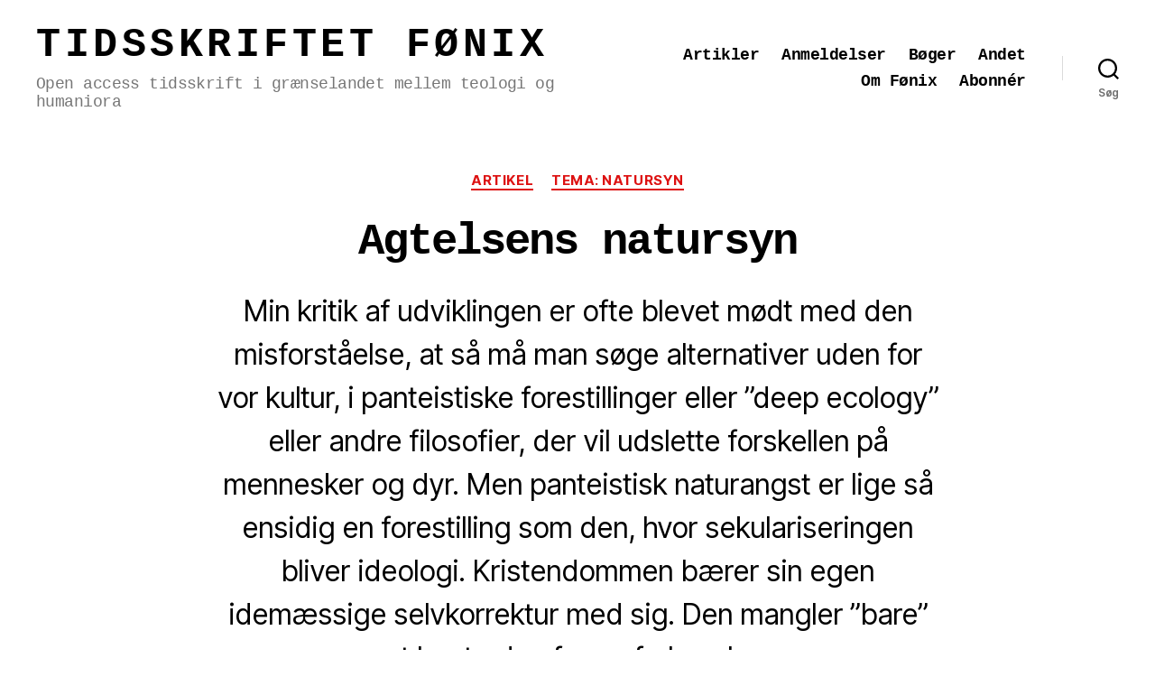

--- FILE ---
content_type: text/html; charset=UTF-8
request_url: http://foenix1976.dk/2019/08/25/agtelsens-natursyn/
body_size: 37015
content:
<!DOCTYPE html>

<html class="no-js" lang="da-DK">

	<head>

		<meta charset="UTF-8">
		<meta name="viewport" content="width=device-width, initial-scale=1.0" >

		<link rel="profile" href="https://gmpg.org/xfn/11">

		<title>Agtelsens natursyn &#8211; Tidsskriftet Fønix</title>
<meta name='robots' content='max-image-preview:large' />
	<style>img:is([sizes="auto" i], [sizes^="auto," i]) { contain-intrinsic-size: 3000px 1500px }</style>
	<link rel='dns-prefetch' href='//stats.wp.com' />
<link rel='dns-prefetch' href='//v0.wordpress.com' />
<link rel='dns-prefetch' href='//widgets.wp.com' />
<link rel='dns-prefetch' href='//s0.wp.com' />
<link rel='dns-prefetch' href='//0.gravatar.com' />
<link rel='dns-prefetch' href='//1.gravatar.com' />
<link rel='dns-prefetch' href='//2.gravatar.com' />
<link rel="alternate" type="application/rss+xml" title="Tidsskriftet Fønix &raquo; Feed" href="https://foenix1976.dk/feed/" />
<link rel="alternate" type="application/rss+xml" title="Tidsskriftet Fønix &raquo;-kommentar-feed" href="https://foenix1976.dk/comments/feed/" />
<link rel="alternate" type="application/rss+xml" title="Tidsskriftet Fønix &raquo; Agtelsens natursyn-kommentar-feed" href="https://foenix1976.dk/2019/08/25/agtelsens-natursyn/feed/" />
<script>
window._wpemojiSettings = {"baseUrl":"https:\/\/s.w.org\/images\/core\/emoji\/15.0.3\/72x72\/","ext":".png","svgUrl":"https:\/\/s.w.org\/images\/core\/emoji\/15.0.3\/svg\/","svgExt":".svg","source":{"concatemoji":"http:\/\/foenix1976.dk\/wp-includes\/js\/wp-emoji-release.min.js?ver=6.7.4"}};
/*! This file is auto-generated */
!function(i,n){var o,s,e;function c(e){try{var t={supportTests:e,timestamp:(new Date).valueOf()};sessionStorage.setItem(o,JSON.stringify(t))}catch(e){}}function p(e,t,n){e.clearRect(0,0,e.canvas.width,e.canvas.height),e.fillText(t,0,0);var t=new Uint32Array(e.getImageData(0,0,e.canvas.width,e.canvas.height).data),r=(e.clearRect(0,0,e.canvas.width,e.canvas.height),e.fillText(n,0,0),new Uint32Array(e.getImageData(0,0,e.canvas.width,e.canvas.height).data));return t.every(function(e,t){return e===r[t]})}function u(e,t,n){switch(t){case"flag":return n(e,"\ud83c\udff3\ufe0f\u200d\u26a7\ufe0f","\ud83c\udff3\ufe0f\u200b\u26a7\ufe0f")?!1:!n(e,"\ud83c\uddfa\ud83c\uddf3","\ud83c\uddfa\u200b\ud83c\uddf3")&&!n(e,"\ud83c\udff4\udb40\udc67\udb40\udc62\udb40\udc65\udb40\udc6e\udb40\udc67\udb40\udc7f","\ud83c\udff4\u200b\udb40\udc67\u200b\udb40\udc62\u200b\udb40\udc65\u200b\udb40\udc6e\u200b\udb40\udc67\u200b\udb40\udc7f");case"emoji":return!n(e,"\ud83d\udc26\u200d\u2b1b","\ud83d\udc26\u200b\u2b1b")}return!1}function f(e,t,n){var r="undefined"!=typeof WorkerGlobalScope&&self instanceof WorkerGlobalScope?new OffscreenCanvas(300,150):i.createElement("canvas"),a=r.getContext("2d",{willReadFrequently:!0}),o=(a.textBaseline="top",a.font="600 32px Arial",{});return e.forEach(function(e){o[e]=t(a,e,n)}),o}function t(e){var t=i.createElement("script");t.src=e,t.defer=!0,i.head.appendChild(t)}"undefined"!=typeof Promise&&(o="wpEmojiSettingsSupports",s=["flag","emoji"],n.supports={everything:!0,everythingExceptFlag:!0},e=new Promise(function(e){i.addEventListener("DOMContentLoaded",e,{once:!0})}),new Promise(function(t){var n=function(){try{var e=JSON.parse(sessionStorage.getItem(o));if("object"==typeof e&&"number"==typeof e.timestamp&&(new Date).valueOf()<e.timestamp+604800&&"object"==typeof e.supportTests)return e.supportTests}catch(e){}return null}();if(!n){if("undefined"!=typeof Worker&&"undefined"!=typeof OffscreenCanvas&&"undefined"!=typeof URL&&URL.createObjectURL&&"undefined"!=typeof Blob)try{var e="postMessage("+f.toString()+"("+[JSON.stringify(s),u.toString(),p.toString()].join(",")+"));",r=new Blob([e],{type:"text/javascript"}),a=new Worker(URL.createObjectURL(r),{name:"wpTestEmojiSupports"});return void(a.onmessage=function(e){c(n=e.data),a.terminate(),t(n)})}catch(e){}c(n=f(s,u,p))}t(n)}).then(function(e){for(var t in e)n.supports[t]=e[t],n.supports.everything=n.supports.everything&&n.supports[t],"flag"!==t&&(n.supports.everythingExceptFlag=n.supports.everythingExceptFlag&&n.supports[t]);n.supports.everythingExceptFlag=n.supports.everythingExceptFlag&&!n.supports.flag,n.DOMReady=!1,n.readyCallback=function(){n.DOMReady=!0}}).then(function(){return e}).then(function(){var e;n.supports.everything||(n.readyCallback(),(e=n.source||{}).concatemoji?t(e.concatemoji):e.wpemoji&&e.twemoji&&(t(e.twemoji),t(e.wpemoji)))}))}((window,document),window._wpemojiSettings);
</script>
<link rel='stylesheet' id='pt-cv-public-style-css' href='http://foenix1976.dk/wp-content/plugins/content-views-query-and-display-post-page/public/assets/css/cv.css?ver=4.2' media='all' />
<link rel='stylesheet' id='pt-cv-public-pro-style-css' href='http://foenix1976.dk/wp-content/plugins/pt-content-views-pro/public/assets/css/cvpro.min.css?ver=5.8.4' media='all' />
<style id='wp-emoji-styles-inline-css'>

	img.wp-smiley, img.emoji {
		display: inline !important;
		border: none !important;
		box-shadow: none !important;
		height: 1em !important;
		width: 1em !important;
		margin: 0 0.07em !important;
		vertical-align: -0.1em !important;
		background: none !important;
		padding: 0 !important;
	}
</style>
<link rel='stylesheet' id='wp-block-library-css' href='http://foenix1976.dk/wp-includes/css/dist/block-library/style.min.css?ver=6.7.4' media='all' />
<link rel='stylesheet' id='mediaelement-css' href='http://foenix1976.dk/wp-includes/js/mediaelement/mediaelementplayer-legacy.min.css?ver=4.2.17' media='all' />
<link rel='stylesheet' id='wp-mediaelement-css' href='http://foenix1976.dk/wp-includes/js/mediaelement/wp-mediaelement.min.css?ver=6.7.4' media='all' />
<style id='jetpack-sharing-buttons-style-inline-css'>
.jetpack-sharing-buttons__services-list{display:flex;flex-direction:row;flex-wrap:wrap;gap:0;list-style-type:none;margin:5px;padding:0}.jetpack-sharing-buttons__services-list.has-small-icon-size{font-size:12px}.jetpack-sharing-buttons__services-list.has-normal-icon-size{font-size:16px}.jetpack-sharing-buttons__services-list.has-large-icon-size{font-size:24px}.jetpack-sharing-buttons__services-list.has-huge-icon-size{font-size:36px}@media print{.jetpack-sharing-buttons__services-list{display:none!important}}.editor-styles-wrapper .wp-block-jetpack-sharing-buttons{gap:0;padding-inline-start:0}ul.jetpack-sharing-buttons__services-list.has-background{padding:1.25em 2.375em}
</style>
<style id='classic-theme-styles-inline-css'>
/*! This file is auto-generated */
.wp-block-button__link{color:#fff;background-color:#32373c;border-radius:9999px;box-shadow:none;text-decoration:none;padding:calc(.667em + 2px) calc(1.333em + 2px);font-size:1.125em}.wp-block-file__button{background:#32373c;color:#fff;text-decoration:none}
</style>
<style id='global-styles-inline-css'>
:root{--wp--preset--aspect-ratio--square: 1;--wp--preset--aspect-ratio--4-3: 4/3;--wp--preset--aspect-ratio--3-4: 3/4;--wp--preset--aspect-ratio--3-2: 3/2;--wp--preset--aspect-ratio--2-3: 2/3;--wp--preset--aspect-ratio--16-9: 16/9;--wp--preset--aspect-ratio--9-16: 9/16;--wp--preset--color--black: #000000;--wp--preset--color--cyan-bluish-gray: #abb8c3;--wp--preset--color--white: #ffffff;--wp--preset--color--pale-pink: #f78da7;--wp--preset--color--vivid-red: #cf2e2e;--wp--preset--color--luminous-vivid-orange: #ff6900;--wp--preset--color--luminous-vivid-amber: #fcb900;--wp--preset--color--light-green-cyan: #7bdcb5;--wp--preset--color--vivid-green-cyan: #00d084;--wp--preset--color--pale-cyan-blue: #8ed1fc;--wp--preset--color--vivid-cyan-blue: #0693e3;--wp--preset--color--vivid-purple: #9b51e0;--wp--preset--color--accent: #ee0606;--wp--preset--color--primary: #000000;--wp--preset--color--secondary: #6d6d6d;--wp--preset--color--subtle-background: #dbdbdb;--wp--preset--color--background: #ffffff;--wp--preset--gradient--vivid-cyan-blue-to-vivid-purple: linear-gradient(135deg,rgba(6,147,227,1) 0%,rgb(155,81,224) 100%);--wp--preset--gradient--light-green-cyan-to-vivid-green-cyan: linear-gradient(135deg,rgb(122,220,180) 0%,rgb(0,208,130) 100%);--wp--preset--gradient--luminous-vivid-amber-to-luminous-vivid-orange: linear-gradient(135deg,rgba(252,185,0,1) 0%,rgba(255,105,0,1) 100%);--wp--preset--gradient--luminous-vivid-orange-to-vivid-red: linear-gradient(135deg,rgba(255,105,0,1) 0%,rgb(207,46,46) 100%);--wp--preset--gradient--very-light-gray-to-cyan-bluish-gray: linear-gradient(135deg,rgb(238,238,238) 0%,rgb(169,184,195) 100%);--wp--preset--gradient--cool-to-warm-spectrum: linear-gradient(135deg,rgb(74,234,220) 0%,rgb(151,120,209) 20%,rgb(207,42,186) 40%,rgb(238,44,130) 60%,rgb(251,105,98) 80%,rgb(254,248,76) 100%);--wp--preset--gradient--blush-light-purple: linear-gradient(135deg,rgb(255,206,236) 0%,rgb(152,150,240) 100%);--wp--preset--gradient--blush-bordeaux: linear-gradient(135deg,rgb(254,205,165) 0%,rgb(254,45,45) 50%,rgb(107,0,62) 100%);--wp--preset--gradient--luminous-dusk: linear-gradient(135deg,rgb(255,203,112) 0%,rgb(199,81,192) 50%,rgb(65,88,208) 100%);--wp--preset--gradient--pale-ocean: linear-gradient(135deg,rgb(255,245,203) 0%,rgb(182,227,212) 50%,rgb(51,167,181) 100%);--wp--preset--gradient--electric-grass: linear-gradient(135deg,rgb(202,248,128) 0%,rgb(113,206,126) 100%);--wp--preset--gradient--midnight: linear-gradient(135deg,rgb(2,3,129) 0%,rgb(40,116,252) 100%);--wp--preset--font-size--small: 18px;--wp--preset--font-size--medium: 20px;--wp--preset--font-size--large: 26.25px;--wp--preset--font-size--x-large: 42px;--wp--preset--font-size--normal: 21px;--wp--preset--font-size--larger: 32px;--wp--preset--spacing--20: 0.44rem;--wp--preset--spacing--30: 0.67rem;--wp--preset--spacing--40: 1rem;--wp--preset--spacing--50: 1.5rem;--wp--preset--spacing--60: 2.25rem;--wp--preset--spacing--70: 3.38rem;--wp--preset--spacing--80: 5.06rem;--wp--preset--shadow--natural: 6px 6px 9px rgba(0, 0, 0, 0.2);--wp--preset--shadow--deep: 12px 12px 50px rgba(0, 0, 0, 0.4);--wp--preset--shadow--sharp: 6px 6px 0px rgba(0, 0, 0, 0.2);--wp--preset--shadow--outlined: 6px 6px 0px -3px rgba(255, 255, 255, 1), 6px 6px rgba(0, 0, 0, 1);--wp--preset--shadow--crisp: 6px 6px 0px rgba(0, 0, 0, 1);}:where(.is-layout-flex){gap: 0.5em;}:where(.is-layout-grid){gap: 0.5em;}body .is-layout-flex{display: flex;}.is-layout-flex{flex-wrap: wrap;align-items: center;}.is-layout-flex > :is(*, div){margin: 0;}body .is-layout-grid{display: grid;}.is-layout-grid > :is(*, div){margin: 0;}:where(.wp-block-columns.is-layout-flex){gap: 2em;}:where(.wp-block-columns.is-layout-grid){gap: 2em;}:where(.wp-block-post-template.is-layout-flex){gap: 1.25em;}:where(.wp-block-post-template.is-layout-grid){gap: 1.25em;}.has-black-color{color: var(--wp--preset--color--black) !important;}.has-cyan-bluish-gray-color{color: var(--wp--preset--color--cyan-bluish-gray) !important;}.has-white-color{color: var(--wp--preset--color--white) !important;}.has-pale-pink-color{color: var(--wp--preset--color--pale-pink) !important;}.has-vivid-red-color{color: var(--wp--preset--color--vivid-red) !important;}.has-luminous-vivid-orange-color{color: var(--wp--preset--color--luminous-vivid-orange) !important;}.has-luminous-vivid-amber-color{color: var(--wp--preset--color--luminous-vivid-amber) !important;}.has-light-green-cyan-color{color: var(--wp--preset--color--light-green-cyan) !important;}.has-vivid-green-cyan-color{color: var(--wp--preset--color--vivid-green-cyan) !important;}.has-pale-cyan-blue-color{color: var(--wp--preset--color--pale-cyan-blue) !important;}.has-vivid-cyan-blue-color{color: var(--wp--preset--color--vivid-cyan-blue) !important;}.has-vivid-purple-color{color: var(--wp--preset--color--vivid-purple) !important;}.has-black-background-color{background-color: var(--wp--preset--color--black) !important;}.has-cyan-bluish-gray-background-color{background-color: var(--wp--preset--color--cyan-bluish-gray) !important;}.has-white-background-color{background-color: var(--wp--preset--color--white) !important;}.has-pale-pink-background-color{background-color: var(--wp--preset--color--pale-pink) !important;}.has-vivid-red-background-color{background-color: var(--wp--preset--color--vivid-red) !important;}.has-luminous-vivid-orange-background-color{background-color: var(--wp--preset--color--luminous-vivid-orange) !important;}.has-luminous-vivid-amber-background-color{background-color: var(--wp--preset--color--luminous-vivid-amber) !important;}.has-light-green-cyan-background-color{background-color: var(--wp--preset--color--light-green-cyan) !important;}.has-vivid-green-cyan-background-color{background-color: var(--wp--preset--color--vivid-green-cyan) !important;}.has-pale-cyan-blue-background-color{background-color: var(--wp--preset--color--pale-cyan-blue) !important;}.has-vivid-cyan-blue-background-color{background-color: var(--wp--preset--color--vivid-cyan-blue) !important;}.has-vivid-purple-background-color{background-color: var(--wp--preset--color--vivid-purple) !important;}.has-black-border-color{border-color: var(--wp--preset--color--black) !important;}.has-cyan-bluish-gray-border-color{border-color: var(--wp--preset--color--cyan-bluish-gray) !important;}.has-white-border-color{border-color: var(--wp--preset--color--white) !important;}.has-pale-pink-border-color{border-color: var(--wp--preset--color--pale-pink) !important;}.has-vivid-red-border-color{border-color: var(--wp--preset--color--vivid-red) !important;}.has-luminous-vivid-orange-border-color{border-color: var(--wp--preset--color--luminous-vivid-orange) !important;}.has-luminous-vivid-amber-border-color{border-color: var(--wp--preset--color--luminous-vivid-amber) !important;}.has-light-green-cyan-border-color{border-color: var(--wp--preset--color--light-green-cyan) !important;}.has-vivid-green-cyan-border-color{border-color: var(--wp--preset--color--vivid-green-cyan) !important;}.has-pale-cyan-blue-border-color{border-color: var(--wp--preset--color--pale-cyan-blue) !important;}.has-vivid-cyan-blue-border-color{border-color: var(--wp--preset--color--vivid-cyan-blue) !important;}.has-vivid-purple-border-color{border-color: var(--wp--preset--color--vivid-purple) !important;}.has-vivid-cyan-blue-to-vivid-purple-gradient-background{background: var(--wp--preset--gradient--vivid-cyan-blue-to-vivid-purple) !important;}.has-light-green-cyan-to-vivid-green-cyan-gradient-background{background: var(--wp--preset--gradient--light-green-cyan-to-vivid-green-cyan) !important;}.has-luminous-vivid-amber-to-luminous-vivid-orange-gradient-background{background: var(--wp--preset--gradient--luminous-vivid-amber-to-luminous-vivid-orange) !important;}.has-luminous-vivid-orange-to-vivid-red-gradient-background{background: var(--wp--preset--gradient--luminous-vivid-orange-to-vivid-red) !important;}.has-very-light-gray-to-cyan-bluish-gray-gradient-background{background: var(--wp--preset--gradient--very-light-gray-to-cyan-bluish-gray) !important;}.has-cool-to-warm-spectrum-gradient-background{background: var(--wp--preset--gradient--cool-to-warm-spectrum) !important;}.has-blush-light-purple-gradient-background{background: var(--wp--preset--gradient--blush-light-purple) !important;}.has-blush-bordeaux-gradient-background{background: var(--wp--preset--gradient--blush-bordeaux) !important;}.has-luminous-dusk-gradient-background{background: var(--wp--preset--gradient--luminous-dusk) !important;}.has-pale-ocean-gradient-background{background: var(--wp--preset--gradient--pale-ocean) !important;}.has-electric-grass-gradient-background{background: var(--wp--preset--gradient--electric-grass) !important;}.has-midnight-gradient-background{background: var(--wp--preset--gradient--midnight) !important;}.has-small-font-size{font-size: var(--wp--preset--font-size--small) !important;}.has-medium-font-size{font-size: var(--wp--preset--font-size--medium) !important;}.has-large-font-size{font-size: var(--wp--preset--font-size--large) !important;}.has-x-large-font-size{font-size: var(--wp--preset--font-size--x-large) !important;}
:where(.wp-block-post-template.is-layout-flex){gap: 1.25em;}:where(.wp-block-post-template.is-layout-grid){gap: 1.25em;}
:where(.wp-block-columns.is-layout-flex){gap: 2em;}:where(.wp-block-columns.is-layout-grid){gap: 2em;}
:root :where(.wp-block-pullquote){font-size: 1.5em;line-height: 1.6;}
</style>
<link rel='stylesheet' id='ppress-frontend-css' href='http://foenix1976.dk/wp-content/plugins/wp-user-avatar/assets/css/frontend.min.css?ver=4.16.5' media='all' />
<link rel='stylesheet' id='ppress-flatpickr-css' href='http://foenix1976.dk/wp-content/plugins/wp-user-avatar/assets/flatpickr/flatpickr.min.css?ver=4.16.5' media='all' />
<link rel='stylesheet' id='ppress-select2-css' href='http://foenix1976.dk/wp-content/plugins/wp-user-avatar/assets/select2/select2.min.css?ver=6.7.4' media='all' />
<link rel='stylesheet' id='twentytwenty-style-css' href='http://foenix1976.dk/wp-content/themes/twentytwenty/style.css?ver=2.6' media='all' />
<style id='twentytwenty-style-inline-css'>
.color-accent,.color-accent-hover:hover,.color-accent-hover:focus,:root .has-accent-color,.has-drop-cap:not(:focus):first-letter,.wp-block-button.is-style-outline,a { color: #ee0606; }blockquote,.border-color-accent,.border-color-accent-hover:hover,.border-color-accent-hover:focus { border-color: #ee0606; }button,.button,.faux-button,.wp-block-button__link,.wp-block-file .wp-block-file__button,input[type="button"],input[type="reset"],input[type="submit"],.bg-accent,.bg-accent-hover:hover,.bg-accent-hover:focus,:root .has-accent-background-color,.comment-reply-link { background-color: #ee0606; }.fill-children-accent,.fill-children-accent * { fill: #ee0606; }:root .has-background-color,button,.button,.faux-button,.wp-block-button__link,.wp-block-file__button,input[type="button"],input[type="reset"],input[type="submit"],.wp-block-button,.comment-reply-link,.has-background.has-primary-background-color:not(.has-text-color),.has-background.has-primary-background-color *:not(.has-text-color),.has-background.has-accent-background-color:not(.has-text-color),.has-background.has-accent-background-color *:not(.has-text-color) { color: #ffffff; }:root .has-background-background-color { background-color: #ffffff; }body,.entry-title a,:root .has-primary-color { color: #000000; }:root .has-primary-background-color { background-color: #000000; }cite,figcaption,.wp-caption-text,.post-meta,.entry-content .wp-block-archives li,.entry-content .wp-block-categories li,.entry-content .wp-block-latest-posts li,.wp-block-latest-comments__comment-date,.wp-block-latest-posts__post-date,.wp-block-embed figcaption,.wp-block-image figcaption,.wp-block-pullquote cite,.comment-metadata,.comment-respond .comment-notes,.comment-respond .logged-in-as,.pagination .dots,.entry-content hr:not(.has-background),hr.styled-separator,:root .has-secondary-color { color: #6d6d6d; }:root .has-secondary-background-color { background-color: #6d6d6d; }pre,fieldset,input,textarea,table,table *,hr { border-color: #dbdbdb; }caption,code,code,kbd,samp,.wp-block-table.is-style-stripes tbody tr:nth-child(odd),:root .has-subtle-background-background-color { background-color: #dbdbdb; }.wp-block-table.is-style-stripes { border-bottom-color: #dbdbdb; }.wp-block-latest-posts.is-grid li { border-top-color: #dbdbdb; }:root .has-subtle-background-color { color: #dbdbdb; }body:not(.overlay-header) .primary-menu > li > a,body:not(.overlay-header) .primary-menu > li > .icon,.modal-menu a,.footer-menu a, .footer-widgets a:where(:not(.wp-block-button__link)),#site-footer .wp-block-button.is-style-outline,.wp-block-pullquote:before,.singular:not(.overlay-header) .entry-header a,.archive-header a,.header-footer-group .color-accent,.header-footer-group .color-accent-hover:hover { color: #ee0606; }.social-icons a,#site-footer button:not(.toggle),#site-footer .button,#site-footer .faux-button,#site-footer .wp-block-button__link,#site-footer .wp-block-file__button,#site-footer input[type="button"],#site-footer input[type="reset"],#site-footer input[type="submit"] { background-color: #ee0606; }.social-icons a,body:not(.overlay-header) .primary-menu ul,.header-footer-group button,.header-footer-group .button,.header-footer-group .faux-button,.header-footer-group .wp-block-button:not(.is-style-outline) .wp-block-button__link,.header-footer-group .wp-block-file__button,.header-footer-group input[type="button"],.header-footer-group input[type="reset"],.header-footer-group input[type="submit"] { color: #ffffff; }#site-header,.footer-nav-widgets-wrapper,#site-footer,.menu-modal,.menu-modal-inner,.search-modal-inner,.archive-header,.singular .entry-header,.singular .featured-media:before,.wp-block-pullquote:before { background-color: #ffffff; }.header-footer-group,body:not(.overlay-header) #site-header .toggle,.menu-modal .toggle { color: #000000; }body:not(.overlay-header) .primary-menu ul { background-color: #000000; }body:not(.overlay-header) .primary-menu > li > ul:after { border-bottom-color: #000000; }body:not(.overlay-header) .primary-menu ul ul:after { border-left-color: #000000; }.site-description,body:not(.overlay-header) .toggle-inner .toggle-text,.widget .post-date,.widget .rss-date,.widget_archive li,.widget_categories li,.widget cite,.widget_pages li,.widget_meta li,.widget_nav_menu li,.powered-by-wordpress,.footer-credits .privacy-policy,.to-the-top,.singular .entry-header .post-meta,.singular:not(.overlay-header) .entry-header .post-meta a { color: #6d6d6d; }.header-footer-group pre,.header-footer-group fieldset,.header-footer-group input,.header-footer-group textarea,.header-footer-group table,.header-footer-group table *,.footer-nav-widgets-wrapper,#site-footer,.menu-modal nav *,.footer-widgets-outer-wrapper,.footer-top { border-color: #dbdbdb; }.header-footer-group table caption,body:not(.overlay-header) .header-inner .toggle-wrapper::before { background-color: #dbdbdb; }
</style>
<link rel='stylesheet' id='twentytwenty-fonts-css' href='http://foenix1976.dk/wp-content/themes/twentytwenty/assets/css/font-inter.css?ver=2.6' media='all' />
<link rel='stylesheet' id='twentytwenty-print-style-css' href='http://foenix1976.dk/wp-content/themes/twentytwenty/print.css?ver=2.6' media='print' />
<link rel='stylesheet' id='jetpack_likes-css' href='http://foenix1976.dk/wp-content/plugins/jetpack/modules/likes/style.css?ver=15.0' media='all' />
<link rel='stylesheet' id='twentytwenty-jetpack-css' href='http://foenix1976.dk/wp-content/plugins/jetpack/modules/theme-tools/compat/twentytwenty.css?ver=15.0' media='all' />
<style id='twentytwenty-jetpack-inline-css'>

	.infinite-scroll #site-content #infinite-handle span button,
	.infinite-scroll #site-content #infinite-handle span button:hover,
	.infinite-scroll #site-content #infinite-handle span button:focus {
		background: #ee0606;
		color: #ffffff;
	}
	#site-content .entry-content div.sharedaddy h3.sd-title,
	#site-content .entry-content h3.sd-title,
	#site-content .entry-content #jp-relatedposts h3.jp-relatedposts-headline {
		color: #6d6d6d;
	}
	
</style>
<script src="http://foenix1976.dk/wp-includes/js/jquery/jquery.min.js?ver=3.7.1" id="jquery-core-js"></script>
<script src="http://foenix1976.dk/wp-includes/js/jquery/jquery-migrate.min.js?ver=3.4.1" id="jquery-migrate-js"></script>
<script src="http://foenix1976.dk/wp-content/plugins/wp-user-avatar/assets/flatpickr/flatpickr.min.js?ver=4.16.5" id="ppress-flatpickr-js"></script>
<script src="http://foenix1976.dk/wp-content/plugins/wp-user-avatar/assets/select2/select2.min.js?ver=4.16.5" id="ppress-select2-js"></script>
<script src="http://foenix1976.dk/wp-content/themes/twentytwenty/assets/js/index.js?ver=2.6" id="twentytwenty-js-js" defer data-wp-strategy="defer"></script>
<link rel="https://api.w.org/" href="https://foenix1976.dk/wp-json/" /><link rel="alternate" title="JSON" type="application/json" href="https://foenix1976.dk/wp-json/wp/v2/posts/1912" /><link rel="EditURI" type="application/rsd+xml" title="RSD" href="https://foenix1976.dk/xmlrpc.php?rsd" />
<meta name="generator" content="WordPress 6.7.4" />
<link rel="canonical" href="https://foenix1976.dk/2019/08/25/agtelsens-natursyn/" />
<link rel='shortlink' href='https://foenix1976.dk/?p=1912' />
<link rel="alternate" title="oEmbed (JSON)" type="application/json+oembed" href="https://foenix1976.dk/wp-json/oembed/1.0/embed?url=https%3A%2F%2Ffoenix1976.dk%2F2019%2F08%2F25%2Fagtelsens-natursyn%2F" />
<link rel="alternate" title="oEmbed (XML)" type="text/xml+oembed" href="https://foenix1976.dk/wp-json/oembed/1.0/embed?url=https%3A%2F%2Ffoenix1976.dk%2F2019%2F08%2F25%2Fagtelsens-natursyn%2F&#038;format=xml" />
	<style>img#wpstats{display:none}</style>
			<script>document.documentElement.className = document.documentElement.className.replace( 'no-js', 'js' );</script>
	<style id="custom-background-css">
body.custom-background { background-color: #ffffff; }
</style>
	
<!-- Jetpack Open Graph Tags -->
<meta property="og:type" content="article" />
<meta property="og:title" content="Agtelsens natursyn" />
<meta property="og:url" content="https://foenix1976.dk/2019/08/25/agtelsens-natursyn/" />
<meta property="og:description" content="Min kritik af udviklingen er ofte blevet mødt med den misforståelse, at så må man søge alternativer uden for vor kultur, i panteistiske forestillinger eller ”deep ecology” eller andre filosofier, d…" />
<meta property="article:published_time" content="2019-08-25T18:57:23+00:00" />
<meta property="article:modified_time" content="2020-05-04T11:37:31+00:00" />
<meta property="og:site_name" content="Tidsskriftet Fønix" />
<meta property="og:image" content="https://foenix1976.dk/wp-content/uploads/2019/08/natursyn.jpg" />
<meta property="og:image:width" content="1084" />
<meta property="og:image:height" content="813" />
<meta property="og:image:alt" content="" />
<meta property="og:locale" content="da_DK" />
<meta name="twitter:text:title" content="Agtelsens natursyn" />
<meta name="twitter:image" content="https://foenix1976.dk/wp-content/uploads/2019/08/natursyn.jpg?w=640" />
<meta name="twitter:card" content="summary_large_image" />

<!-- End Jetpack Open Graph Tags -->
<link rel="icon" href="https://foenix1976.dk/wp-content/uploads/2024/04/foenix_stor_tekst_lyseroed_udfyldt-50x50.png" sizes="32x32" />
<link rel="icon" href="https://foenix1976.dk/wp-content/uploads/2024/04/foenix_stor_tekst_lyseroed_udfyldt.png" sizes="192x192" />
<link rel="apple-touch-icon" href="https://foenix1976.dk/wp-content/uploads/2024/04/foenix_stor_tekst_lyseroed_udfyldt.png" />
<meta name="msapplication-TileImage" content="https://foenix1976.dk/wp-content/uploads/2024/04/foenix_stor_tekst_lyseroed_udfyldt.png" />
		<style id="wp-custom-css">
			.site-header.featured-image {
    margin-bottom: 2rem;
}

.site-title {
font-family:courier;
	letter-spacing:0.1em;
    font-size: 2.95em;
	text-transform:uppercase;
}

@media screen and (max-width: 1500px) {
.site-title {
font-family:courier;
    font-size: 2.5em;
}
}

@media screen and (max-width: 800px) {
.site-title {
font-family:courier;
    font-size: 2em;
}
}

@media screen and (max-width: 500px) {
.site-title {
font-family:courier;
    font-size: 1.5em;
}
	.header-titles{font-size:0.8em;}
	h1.entry-title{font-size:1.4em;}
	.singular .intro-text {
    font-size: 1.8rem;
}
}


.site-header.featured-image .site-branding-container {
    margin-bottom: auto;
    text-align: left;
	background-color:#eee;
}

.entry-header {
   margin-top: 0;
}

.site-description {
    font-family:Courier;
    color: #767676;
    font-weight: normal;
    margin: 0;
}

.main-navigation .main-menu > li > a {
  font-family:courier;
}

.h1:before {display:none;}

h1:not(.site-title)::before, h2::before{
display:none;}

h2 {font-size: 3rem;}
h3 {font-size: 3rem;}

.archive .page-header .page-title, .search .page-header .page-title, .error404 .page-header .page-title {
    color: #767676;
    display: none;
    letter-spacing: normal;
}

.entry .entry-content, .entry .entry-summary {
    max-width: 50em;
}

.entry .entry-content > *, .entry .entry-summary > *, .entry .entry-summary > .wp-block-group > .wp-block-group__inner-container > *, .entry .entry-content > .wp-block-group > .wp-block-group__inner-container > * {
    max-width: 100%;
}

.site-info {
display:none;
}

.site-footer {background:#eee;}


.entry .entry-content p {
    word-wrap: break-word;
	line-height:1.4;

}

h1 {
    font-size: 1.5em;
}

.entry-title{font-size:2.7em;font-family:Courier;}

.post-comment-link{display:none!important;}

.entry .entry-footer {

    margin: 1rem calc(10% + 60px) calc(3 * 1rem);
        margin-top: 1rem;
    max-width: calc(8 * (100vw / 12) - 28px);
    margin-top: 0px;
}

.entry .entry-title::before {

    background: #955;
    content: "\020";
    display: block;
    height: 4px;
    margin: 1rem 0;
    width: 10%;
text-align:center;
	margin-left:auto;
	margin-right:auto;
}

.entry {
    margin-top: 0px;
}

.site-header.featured-image:after {
    background: rgba(0,0,0,0.5);
}

.site-header.featured-image .site-featured-image .post-thumbnail img {
    height: auto;
    left: 0;
    object-fit: cover;
    top: 0px;
    transform: none;
    width: 100%;
    background-position: top;
}

.featured-media figcaption {
  margin: 1rem auto 0 auto;
  width: calc(100% - 8rem);
	}

.entry .entry-content .wp-block-quote:not(.is-large), .entry .entry-content .wp-block-quote:not(.is-style-large) {

    border-width: 4px;
    border-color: #a44;
    padding-top: 0;
    padding-bottom: 0;
}

.entry .entry-content .wp-block-quote p {

    font-size: 1em;
    font-style: normal;
    line-height: 1.4;
	color:#300;
	padding-left:2%;
}

.site-header.featured-image .site-branding-container {

    margin-bottom: auto;
    text-align: left;
    background-color:transparent;
}

.entry .entry-content > *, .entry .entry-summary > * {
    margin: 12px 0;
        margin-top: 20px;
}

.wp-block-quote p, .wp-block-quote cite {
    text-align: inherit;
	line-height:1.2em;
	font-size:1em;
}

blockquote, .border-color-accent, .border-color-accent-hover:hover, .border-color-accent-hover:focus {
    border-color: #fff;
padding-left:1em;
}

blockquote{margin-top:0;}

.wp-block-quote {	margin-top:0rem;
}

.loebende {
	max-width:70em;
	padding-left:1%;
	padding-right:1%;
	margin-left:auto;
	margin-right:auto;
}

.loebende2 {
	max-width:50em;
	padding-left:1%;
	padding-right:1%;
	margin-left:auto;
	margin-right:auto;
}

.widget-title{font-size:1em;}

.powered-by-wordpress{display:none;}

.singular .entry-header {
    padding: 4rem 0;
}

.footer-nav-widgets-wrapper{background:#eee;}


.primary-menu a {font-family: Courier;font-weight:800;}

.cover-header + .post-inner {
    padding-top: 5rem;
}

.color-accent, .color-accent-hover:hover, .color-accent-hover:focus, :root .has-accent-color, .has-drop-cap:not(:focus)::first-letter, .wp-block-button.is-style-outline, a {
color:#d11;}

.color-accent {color:#d11!important;}

.category-palmeserien .post-author,.category-palmeserien .author-bio,.category-palmeserien .intro-text,.category-palmeserien .featured-media img {
    margin: 0 auto;
    display: none;
}

.category-palmeserien .post-date {text-align:left;display:none;}

.category-palmeserien h1 {font-size:2em;max-width:24em;margin-left:auto;margin-right:auto;}

.category-palmeserien .entry-header {padding-bottom:0;}

.category-palmeserien .post-inner {
    padding-top: 0rem;
}

@font-face {
    font-family: 'LinLibertine_R'; /*a name to be used later*/
    src: url('https://foenix1976.dk/wp-content/uploads/2017/07/LinLibertine_R.ttf'); /*URL to font*/
}
.entry-content {font-family: LinLibertine_R,Times;}

.entry-content > * {
    margin-bottom: 0.8em;
}

.archive-subtitle p::first-letter, .author-description p::first-letter{text-transform:capitalize;}

.pt-cv-thumbnail {border: 1px solid #eee !important;}

.wp-block-pullquote::before {
    background-color: #ffffff;
	    content: '”';
	border: none!important;
}

.wp-block-pullquote { margin-top:0!important;
}

h5 {margin-top: 0rem!important;}		</style>
		
	</head>

	<body class="post-template-default single single-post postid-1912 single-format-standard custom-background wp-embed-responsive singular enable-search-modal has-post-thumbnail has-single-pagination showing-comments show-avatars footer-top-visible reduced-spacing">

		<a class="skip-link screen-reader-text" href="#site-content">Spring til indholdet</a>
		<header id="site-header" class="header-footer-group">

			<div class="header-inner section-inner">

				<div class="header-titles-wrapper">

					
						<button class="toggle search-toggle mobile-search-toggle" data-toggle-target=".search-modal" data-toggle-body-class="showing-search-modal" data-set-focus=".search-modal .search-field" aria-expanded="false">
							<span class="toggle-inner">
								<span class="toggle-icon">
									<svg class="svg-icon" aria-hidden="true" role="img" focusable="false" xmlns="http://www.w3.org/2000/svg" width="23" height="23" viewBox="0 0 23 23"><path d="M38.710696,48.0601792 L43,52.3494831 L41.3494831,54 L37.0601792,49.710696 C35.2632422,51.1481185 32.9839107,52.0076499 30.5038249,52.0076499 C24.7027226,52.0076499 20,47.3049272 20,41.5038249 C20,35.7027226 24.7027226,31 30.5038249,31 C36.3049272,31 41.0076499,35.7027226 41.0076499,41.5038249 C41.0076499,43.9839107 40.1481185,46.2632422 38.710696,48.0601792 Z M36.3875844,47.1716785 C37.8030221,45.7026647 38.6734666,43.7048964 38.6734666,41.5038249 C38.6734666,36.9918565 35.0157934,33.3341833 30.5038249,33.3341833 C25.9918565,33.3341833 22.3341833,36.9918565 22.3341833,41.5038249 C22.3341833,46.0157934 25.9918565,49.6734666 30.5038249,49.6734666 C32.7048964,49.6734666 34.7026647,48.8030221 36.1716785,47.3875844 C36.2023931,47.347638 36.2360451,47.3092237 36.2726343,47.2726343 C36.3092237,47.2360451 36.347638,47.2023931 36.3875844,47.1716785 Z" transform="translate(-20 -31)" /></svg>								</span>
								<span class="toggle-text">Søg</span>
							</span>
						</button><!-- .search-toggle -->

					
					<div class="header-titles">

						<div class="site-title faux-heading"><a href="https://foenix1976.dk/">Tidsskriftet Fønix</a></div><div class="site-description">Open access tidsskrift i grænselandet mellem teologi og humaniora</div><!-- .site-description -->
					</div><!-- .header-titles -->

					<button class="toggle nav-toggle mobile-nav-toggle" data-toggle-target=".menu-modal"  data-toggle-body-class="showing-menu-modal" aria-expanded="false" data-set-focus=".close-nav-toggle">
						<span class="toggle-inner">
							<span class="toggle-icon">
								<svg class="svg-icon" aria-hidden="true" role="img" focusable="false" xmlns="http://www.w3.org/2000/svg" width="26" height="7" viewBox="0 0 26 7"><path fill-rule="evenodd" d="M332.5,45 C330.567003,45 329,43.4329966 329,41.5 C329,39.5670034 330.567003,38 332.5,38 C334.432997,38 336,39.5670034 336,41.5 C336,43.4329966 334.432997,45 332.5,45 Z M342,45 C340.067003,45 338.5,43.4329966 338.5,41.5 C338.5,39.5670034 340.067003,38 342,38 C343.932997,38 345.5,39.5670034 345.5,41.5 C345.5,43.4329966 343.932997,45 342,45 Z M351.5,45 C349.567003,45 348,43.4329966 348,41.5 C348,39.5670034 349.567003,38 351.5,38 C353.432997,38 355,39.5670034 355,41.5 C355,43.4329966 353.432997,45 351.5,45 Z" transform="translate(-329 -38)" /></svg>							</span>
							<span class="toggle-text">Menu</span>
						</span>
					</button><!-- .nav-toggle -->

				</div><!-- .header-titles-wrapper -->

				<div class="header-navigation-wrapper">

					
							<nav class="primary-menu-wrapper" aria-label="Horisontal">

								<ul class="primary-menu reset-list-style">

								<li id="menu-item-2413" class="menu-item menu-item-type-post_type menu-item-object-page menu-item-2413"><a href="https://foenix1976.dk/artikler/">Artikler</a></li>
<li id="menu-item-2412" class="menu-item menu-item-type-post_type menu-item-object-page menu-item-2412"><a href="https://foenix1976.dk/anmeldelser/">Anmeldelser</a></li>
<li id="menu-item-26" class="menu-item menu-item-type-post_type menu-item-object-page menu-item-26"><a href="https://foenix1976.dk/palme-serien/">Bøger</a></li>
<li id="menu-item-3875" class="menu-item menu-item-type-post_type menu-item-object-page menu-item-3875"><a href="https://foenix1976.dk/andet/">Andet</a></li>
<li id="menu-item-28" class="menu-item menu-item-type-post_type menu-item-object-page menu-item-28"><a href="https://foenix1976.dk/om-foenix/">Om Fønix</a></li>
<li id="menu-item-3540" class="menu-item menu-item-type-post_type menu-item-object-page menu-item-3540"><a href="https://foenix1976.dk/abonner-paa-foenix/">Abonnér</a></li>

								</ul>

							</nav><!-- .primary-menu-wrapper -->

						
						<div class="header-toggles hide-no-js">

						
							<div class="toggle-wrapper search-toggle-wrapper">

								<button class="toggle search-toggle desktop-search-toggle" data-toggle-target=".search-modal" data-toggle-body-class="showing-search-modal" data-set-focus=".search-modal .search-field" aria-expanded="false">
									<span class="toggle-inner">
										<svg class="svg-icon" aria-hidden="true" role="img" focusable="false" xmlns="http://www.w3.org/2000/svg" width="23" height="23" viewBox="0 0 23 23"><path d="M38.710696,48.0601792 L43,52.3494831 L41.3494831,54 L37.0601792,49.710696 C35.2632422,51.1481185 32.9839107,52.0076499 30.5038249,52.0076499 C24.7027226,52.0076499 20,47.3049272 20,41.5038249 C20,35.7027226 24.7027226,31 30.5038249,31 C36.3049272,31 41.0076499,35.7027226 41.0076499,41.5038249 C41.0076499,43.9839107 40.1481185,46.2632422 38.710696,48.0601792 Z M36.3875844,47.1716785 C37.8030221,45.7026647 38.6734666,43.7048964 38.6734666,41.5038249 C38.6734666,36.9918565 35.0157934,33.3341833 30.5038249,33.3341833 C25.9918565,33.3341833 22.3341833,36.9918565 22.3341833,41.5038249 C22.3341833,46.0157934 25.9918565,49.6734666 30.5038249,49.6734666 C32.7048964,49.6734666 34.7026647,48.8030221 36.1716785,47.3875844 C36.2023931,47.347638 36.2360451,47.3092237 36.2726343,47.2726343 C36.3092237,47.2360451 36.347638,47.2023931 36.3875844,47.1716785 Z" transform="translate(-20 -31)" /></svg>										<span class="toggle-text">Søg</span>
									</span>
								</button><!-- .search-toggle -->

							</div>

							
						</div><!-- .header-toggles -->
						
				</div><!-- .header-navigation-wrapper -->

			</div><!-- .header-inner -->

			<div class="search-modal cover-modal header-footer-group" data-modal-target-string=".search-modal" role="dialog" aria-modal="true" aria-label="Søg">

	<div class="search-modal-inner modal-inner">

		<div class="section-inner">

			<form role="search" aria-label="Søg efter:" method="get" class="search-form" action="https://foenix1976.dk/">
	<label for="search-form-1">
		<span class="screen-reader-text">
			Søg efter:		</span>
		<input type="search" id="search-form-1" class="search-field" placeholder="Søg &hellip;" value="" name="s" />
	</label>
	<input type="submit" class="search-submit" value="Søg" />
</form>

			<button class="toggle search-untoggle close-search-toggle fill-children-current-color" data-toggle-target=".search-modal" data-toggle-body-class="showing-search-modal" data-set-focus=".search-modal .search-field">
				<span class="screen-reader-text">
					Luk søgning				</span>
				<svg class="svg-icon" aria-hidden="true" role="img" focusable="false" xmlns="http://www.w3.org/2000/svg" width="16" height="16" viewBox="0 0 16 16"><polygon fill="" fill-rule="evenodd" points="6.852 7.649 .399 1.195 1.445 .149 7.899 6.602 14.352 .149 15.399 1.195 8.945 7.649 15.399 14.102 14.352 15.149 7.899 8.695 1.445 15.149 .399 14.102" /></svg>			</button><!-- .search-toggle -->

		</div><!-- .section-inner -->

	</div><!-- .search-modal-inner -->

</div><!-- .menu-modal -->

		</header><!-- #site-header -->

		
<div class="menu-modal cover-modal header-footer-group" data-modal-target-string=".menu-modal">

	<div class="menu-modal-inner modal-inner">

		<div class="menu-wrapper section-inner">

			<div class="menu-top">

				<button class="toggle close-nav-toggle fill-children-current-color" data-toggle-target=".menu-modal" data-toggle-body-class="showing-menu-modal" data-set-focus=".menu-modal">
					<span class="toggle-text">Luk Menu</span>
					<svg class="svg-icon" aria-hidden="true" role="img" focusable="false" xmlns="http://www.w3.org/2000/svg" width="16" height="16" viewBox="0 0 16 16"><polygon fill="" fill-rule="evenodd" points="6.852 7.649 .399 1.195 1.445 .149 7.899 6.602 14.352 .149 15.399 1.195 8.945 7.649 15.399 14.102 14.352 15.149 7.899 8.695 1.445 15.149 .399 14.102" /></svg>				</button><!-- .nav-toggle -->

				
					<nav class="mobile-menu" aria-label="Mobil">

						<ul class="modal-menu reset-list-style">

						<li class="menu-item menu-item-type-post_type menu-item-object-page menu-item-2413"><div class="ancestor-wrapper"><a href="https://foenix1976.dk/artikler/">Artikler</a></div><!-- .ancestor-wrapper --></li>
<li class="menu-item menu-item-type-post_type menu-item-object-page menu-item-2412"><div class="ancestor-wrapper"><a href="https://foenix1976.dk/anmeldelser/">Anmeldelser</a></div><!-- .ancestor-wrapper --></li>
<li class="menu-item menu-item-type-post_type menu-item-object-page menu-item-26"><div class="ancestor-wrapper"><a href="https://foenix1976.dk/palme-serien/">Bøger</a></div><!-- .ancestor-wrapper --></li>
<li class="menu-item menu-item-type-post_type menu-item-object-page menu-item-3875"><div class="ancestor-wrapper"><a href="https://foenix1976.dk/andet/">Andet</a></div><!-- .ancestor-wrapper --></li>
<li class="menu-item menu-item-type-post_type menu-item-object-page menu-item-28"><div class="ancestor-wrapper"><a href="https://foenix1976.dk/om-foenix/">Om Fønix</a></div><!-- .ancestor-wrapper --></li>
<li class="menu-item menu-item-type-post_type menu-item-object-page menu-item-3540"><div class="ancestor-wrapper"><a href="https://foenix1976.dk/abonner-paa-foenix/">Abonnér</a></div><!-- .ancestor-wrapper --></li>

						</ul>

					</nav>

					
			</div><!-- .menu-top -->

			<div class="menu-bottom">

				
			</div><!-- .menu-bottom -->

		</div><!-- .menu-wrapper -->

	</div><!-- .menu-modal-inner -->

</div><!-- .menu-modal -->

<main id="site-content">

	
<article class="post-1912 post type-post status-publish format-standard has-post-thumbnail hentry category-artikler category-tema-natursyn tag-natursyn" id="post-1912">

	
<header class="entry-header has-text-align-center header-footer-group">

	<div class="entry-header-inner section-inner medium">

		
			<div class="entry-categories">
				<span class="screen-reader-text">
					Kategorier				</span>
				<div class="entry-categories-inner">
					<a href="https://foenix1976.dk/category/artikler/" rel="category tag">Artikel</a> <a href="https://foenix1976.dk/category/tema-natursyn/" rel="category tag">Tema: Natursyn</a>				</div><!-- .entry-categories-inner -->
			</div><!-- .entry-categories -->

			<h1 class="entry-title">Agtelsens natursyn</h1>
			<div class="intro-text section-inner max-percentage small">
				<p>Min kritik af udviklingen er ofte blevet mødt med den misforståelse, at så må man søge alternativer uden for vor kultur, i panteistiske forestillinger eller ”deep ecology” eller andre filosofier, der vil udslette forskellen på mennesker og dyr. Men panteistisk naturangst er lige så ensidig en forestilling som den, hvor sekulariseringen bliver ideologi. Kristendommen bærer sin egen idemæssige selvkorrektur med sig. Den mangler ”bare” at hente den frem af glemslen. </p>
			</div>

			
		<div class="post-meta-wrapper post-meta-single post-meta-single-top">

			<ul class="post-meta">

									<li class="post-author meta-wrapper">
						<span class="meta-icon">
							<span class="screen-reader-text">
								Indlægsforfatter							</span>
							<svg class="svg-icon" aria-hidden="true" role="img" focusable="false" xmlns="http://www.w3.org/2000/svg" width="18" height="20" viewBox="0 0 18 20"><path fill="" d="M18,19 C18,19.5522847 17.5522847,20 17,20 C16.4477153,20 16,19.5522847 16,19 L16,17 C16,15.3431458 14.6568542,14 13,14 L5,14 C3.34314575,14 2,15.3431458 2,17 L2,19 C2,19.5522847 1.55228475,20 1,20 C0.44771525,20 0,19.5522847 0,19 L0,17 C0,14.2385763 2.23857625,12 5,12 L13,12 C15.7614237,12 18,14.2385763 18,17 L18,19 Z M9,10 C6.23857625,10 4,7.76142375 4,5 C4,2.23857625 6.23857625,0 9,0 C11.7614237,0 14,2.23857625 14,5 C14,7.76142375 11.7614237,10 9,10 Z M9,8 C10.6568542,8 12,6.65685425 12,5 C12,3.34314575 10.6568542,2 9,2 C7.34314575,2 6,3.34314575 6,5 C6,6.65685425 7.34314575,8 9,8 Z" /></svg>						</span>
						<span class="meta-text">
							Af <a href="https://foenix1976.dk/author/oj/">Ole Jensen</a>						</span>
					</li>
										<li class="post-date meta-wrapper">
						<span class="meta-icon">
							<span class="screen-reader-text">
								Indlægsdato							</span>
							<svg class="svg-icon" aria-hidden="true" role="img" focusable="false" xmlns="http://www.w3.org/2000/svg" width="18" height="19" viewBox="0 0 18 19"><path fill="" d="M4.60069444,4.09375 L3.25,4.09375 C2.47334957,4.09375 1.84375,4.72334957 1.84375,5.5 L1.84375,7.26736111 L16.15625,7.26736111 L16.15625,5.5 C16.15625,4.72334957 15.5266504,4.09375 14.75,4.09375 L13.3993056,4.09375 L13.3993056,4.55555556 C13.3993056,5.02154581 13.0215458,5.39930556 12.5555556,5.39930556 C12.0895653,5.39930556 11.7118056,5.02154581 11.7118056,4.55555556 L11.7118056,4.09375 L6.28819444,4.09375 L6.28819444,4.55555556 C6.28819444,5.02154581 5.9104347,5.39930556 5.44444444,5.39930556 C4.97845419,5.39930556 4.60069444,5.02154581 4.60069444,4.55555556 L4.60069444,4.09375 Z M6.28819444,2.40625 L11.7118056,2.40625 L11.7118056,1 C11.7118056,0.534009742 12.0895653,0.15625 12.5555556,0.15625 C13.0215458,0.15625 13.3993056,0.534009742 13.3993056,1 L13.3993056,2.40625 L14.75,2.40625 C16.4586309,2.40625 17.84375,3.79136906 17.84375,5.5 L17.84375,15.875 C17.84375,17.5836309 16.4586309,18.96875 14.75,18.96875 L3.25,18.96875 C1.54136906,18.96875 0.15625,17.5836309 0.15625,15.875 L0.15625,5.5 C0.15625,3.79136906 1.54136906,2.40625 3.25,2.40625 L4.60069444,2.40625 L4.60069444,1 C4.60069444,0.534009742 4.97845419,0.15625 5.44444444,0.15625 C5.9104347,0.15625 6.28819444,0.534009742 6.28819444,1 L6.28819444,2.40625 Z M1.84375,8.95486111 L1.84375,15.875 C1.84375,16.6516504 2.47334957,17.28125 3.25,17.28125 L14.75,17.28125 C15.5266504,17.28125 16.15625,16.6516504 16.15625,15.875 L16.15625,8.95486111 L1.84375,8.95486111 Z" /></svg>						</span>
						<span class="meta-text">
							<a href="https://foenix1976.dk/2019/08/25/agtelsens-natursyn/">25. august 2019</a>
						</span>
					</li>
										<li class="post-comment-link meta-wrapper">
						<span class="meta-icon">
							<svg class="svg-icon" aria-hidden="true" role="img" focusable="false" xmlns="http://www.w3.org/2000/svg" width="19" height="19" viewBox="0 0 19 19"><path d="M9.43016863,13.2235931 C9.58624731,13.094699 9.7823475,13.0241935 9.98476849,13.0241935 L15.0564516,13.0241935 C15.8581553,13.0241935 16.5080645,12.3742843 16.5080645,11.5725806 L16.5080645,3.44354839 C16.5080645,2.64184472 15.8581553,1.99193548 15.0564516,1.99193548 L3.44354839,1.99193548 C2.64184472,1.99193548 1.99193548,2.64184472 1.99193548,3.44354839 L1.99193548,11.5725806 C1.99193548,12.3742843 2.64184472,13.0241935 3.44354839,13.0241935 L5.76612903,13.0241935 C6.24715123,13.0241935 6.63709677,13.4141391 6.63709677,13.8951613 L6.63709677,15.5301903 L9.43016863,13.2235931 Z M3.44354839,14.766129 C1.67980032,14.766129 0.25,13.3363287 0.25,11.5725806 L0.25,3.44354839 C0.25,1.67980032 1.67980032,0.25 3.44354839,0.25 L15.0564516,0.25 C16.8201997,0.25 18.25,1.67980032 18.25,3.44354839 L18.25,11.5725806 C18.25,13.3363287 16.8201997,14.766129 15.0564516,14.766129 L10.2979143,14.766129 L6.32072889,18.0506004 C5.75274472,18.5196577 4.89516129,18.1156602 4.89516129,17.3790323 L4.89516129,14.766129 L3.44354839,14.766129 Z" /></svg>						</span>
						<span class="meta-text">
							<a href="https://foenix1976.dk/2019/08/25/agtelsens-natursyn/#comments">1 kommentar<span class="screen-reader-text"> til Agtelsens natursyn</span></a>						</span>
					</li>
					
			</ul><!-- .post-meta -->

		</div><!-- .post-meta-wrapper -->

		
	</div><!-- .entry-header-inner -->

</header><!-- .entry-header -->

	<figure class="featured-media">

		<div class="featured-media-inner section-inner">

			<img width="1000" height="750" src="https://foenix1976.dk/wp-content/uploads/2019/08/natursyn-1000x750.jpg" class="attachment-post-thumbnail size-post-thumbnail wp-post-image" alt="" decoding="async" fetchpriority="high" srcset="https://foenix1976.dk/wp-content/uploads/2019/08/natursyn-1000x750.jpg 1000w, https://foenix1976.dk/wp-content/uploads/2019/08/natursyn-300x225.jpg 300w, https://foenix1976.dk/wp-content/uploads/2019/08/natursyn-768x576.jpg 768w, https://foenix1976.dk/wp-content/uploads/2019/08/natursyn-1024x768.jpg 1024w, https://foenix1976.dk/wp-content/uploads/2019/08/natursyn.jpg 1084w" sizes="(max-width: 1000px) 100vw, 1000px" />
		</div><!-- .featured-media-inner -->

	</figure><!-- .featured-media -->

	
	<div class="post-inner thin ">

		<div class="entry-content">

			
<h6 class="wp-block-heading"><strong>Fønix årg. 2019, s. 171-194 (<a href="https://foenix1976.dk/wp-content/uploads/2019/08/2019_OJ_Agtelsens_s.171-194.pdf">pdf</a>)</strong></h6>



<p style="background-color:#cfe79c" class="has-background"><em><strong>Tema: Natursyn</strong><br> Denne artikel er en del af serien NATURSYN. Tiden kalder i høj grad på, at åndsvidenskaberne indgår en samtale om menneskets forhold til den øvrige verden og forsøger at formulere et natursyn. Fønix har derfor bedt en række teologer og historikere om at lægge op til denne samtale ved at skrive om natur og religion ud fra deres fagområder. Det gennemgående spørgsmål er: Hvad betyder kristendommen for vores syn på naturen? Denne artikel er den første i rækken.</em></p>



<h1 class="wp-block-heading">Agtelsens natursyn</h1>



<p>Jeg er fra 1937. Fra jeg var en 15-16 år, overvældedes jeg nogle gange af erfaringer af intens værensåbenhed og værensfylde som dem, jeg læste om i J. Anker Larsens bog <em>For åben dør</em> (1926), som vores rektor på Aarhus Katedralskole henviste til, da vi havde ham til religion i 1952. Jeg kunne gå ad en villavej, og så pludselig stod verden og tiden stille i et nu, hvor alting bare <em>er</em>, og intet mangler – præcis som i <em>Thorkild Bjørnvigs</em> (1918-2004) digt ”September” fra hans debutdigtsamling <em>Stjærnen bag gavlen</em> (1948), som jeg meget snart efter stiftede bekendtskab med: </p>



<p>Guldgrund bag Grenene,<br> Aftenstilhed,<br> som var jeg alene<br> med Solsortskriget. <br> Men alt er til Stede,<br> Firbenet spejder<br> vaagent ud<br> af et Hul i Diget. </p>



<p>Fra Vandet stiger<br> Goblens rene <br> Klokkebevægelse<br> gennem mit Indre. <br> Nældens Takvinge<br> lukker sig sort<br> paa Bjælken, for roligt<br> at overvintre.  </p>



<p>Et nyfaldent Æble<br> svulmer i Haanden<br> og glatter Livslinjen <br> ud en Stund. <br> Aa, kølige Velsmag,<br> alt er til Stede,<br> og strømmer tidløst<br> gennem min Mund.  </p>



<p>Denne sjældne <br> Ligevægtstime,<br> som usøgt kommer<br> er Taalmodsgaven. <br> Se, Luften er hævet<br> af Solnedgangen<br> og svæver gyldent<br> højt over Haven.  </p>



<p>De fire Vinde<br> er endelig samlet. <br> Hvor fjærne Træer<br> Kronerne breder, <br> hvor Solen daler,<br> hviler de ud <br> som store Fugle<br> i høje Reder.  </p>



<p>Poetisk
livsfølelse rummer erkendelse – af indtryk, befindender, sanselig
stemthed (græsk <em>αίσθησις</em>,
aisthesis). Her: Af
opfyldthed, en dyb, frydelig glæde. Et evighedsglimt i tiden. 
</p>



<p>Det
er tilstande, mange mennesker kender til, herunder også min højt
skattede forstander <em>Knud
Hansen</em>
(1898-1996) på Askov Højskole, som jeg frekventerede i vinteren
1955-56. Langt senere skildrede han udførligt og rammende samme
slags ”vederfarelser” fra sin bondeopvækst, som når hele
familien sad sammen om et kar og plukkede humlekogler af til
ølbrygningen: ”tilværelsen
havde åbnet sig og taget os alle ind til sig og skænket os sig
selv, vist os sit egentlige ansigt”.
<sup><a href="#sdfootnote1sym"><sup>1</sup></a></sup></p>



<p>Knud Hansen
gav mig det rammende ord for livsfølelsen i disse åbenheder – og
ordet var <em>agtelse</em>.

</p>



<h1 class="wp-block-heading">Om agtelse fænomenologisk</h1>



<p>Agtelse
er <em>agtelse for</em>
– for <em>noget</em>,
som kalder den frem, og som byder at standse op, <em>vige,
undlade</em>. 
</p>



<p>Da
spanierne i 1500-1600-årene koloniserede Mellem- og Sydamerika for
de frem med bål og brand over for de indfødte og deres kulturer,
ofte i form af regulær nedslagtning. Begær efter berigelse – guld
og eksotiske varer og billige råstoffer – satte agtelse i skyggen,
ja, sendte den langt ud i mørket. <em>Agtelse
for</em> var vendt om
til <em>for-agt</em>.
Hitler gik et skridt videre og satte for-agten i system. Ikke for
ingenting lyder Artikel
1 i Efterkrigs-Tyskland nye grundlov fra 1949: <em>Die
Würde des Menschen ist unantastbar</em>.
(Menneskets værd er ukrænkelig. )
Man vidste, hvad man talte om. 
</p>



<p>Det
spanske initiativ spredte sig som en løbeild. De europæiske lande
konkurrerede i de følgende århundreder skarpt om kolonisering af
hver en tilgængelig bid af kloden. Vor del af verden afslørede sig
som en <em>magt-
og erobrerkulturform</em>.
Den
indiske forfatter og vismand <em>Rabindranath
Tagore</em>
(1861-1941)
skrev i 1915 i bogen <em>Sadhana</em>
om os fra Vesten: ”They are ever disciplining themselves to <em>fight
nature and other</em>races”.
Den
kinesiske oversætter og statsmand <em>Yan
Fu</em>
(1854-1921) skal kort
efter Første Verdenskrig
have udtalt, at vores vesterlandske civilisationsform helt har
<em>”</em><em>mistet
evnen til at skamme sig”</em>.

</p>



<p>Ind imellem
agtelse og foragt antræffer vi således <em>skamløshed</em>,
mangel på <em>skam i
livet</em>, at noget kan
være <em>skammeligt</em>.
Og vi bemærker, at <em>naturen</em>
inddrages på linje med indfødte kulturer i beskrivelsen af, hvad
der gøres til genstand for erobring og beherskelse. Også naturen,
ja, ikke mindst den, ”koloniserer” vi i vores kulturform, og det
fortsat. 
</p>



<p>Man kan
forholde sig kritisk til grundtræk i sin egen kulturform! Også det
lærte jeg af Knud Hansen: Akkurat de spanske erobringer skildrede
han detaljeret i en hel serie foredrag på skolen. Jeg
var mødt op, tror jeg, med en naiv eurocentrisk forestilling om, at
dybest set var tingene i orden, og dybest set var vi på den rigtige
kurs. Den fik sit grundskud og det for stedse. 
</p>



<h1 class="wp-block-heading">Agtelse for jorden</h1>



<p><em>Agtelsen</em>
blev et grundbegreb for mig. Og blev det specifikt i <em>naturfilosofisk</em>
sammenhæng som agtelse for forekomster i den ydre verden, jævnfør
Tagore. 
</p>



<p>Men ellers, når begrebet tematiseres, går det næsten altid alene på mennesket, på personer, på selvagtelse og agtelse for andre, tænk på den tyske grundlov. Det er også tilfældet hos Knud Hansen i hans bog om <em>Dostojevskij</em> (1973), formentlig i troskab mod emnet som det aspekt, der fylder hos Dostojevskij. Og så dog. Fra <em>Brødrene Karamasov</em> gengiver Knud Hansen Abbed Sosimas dødsmærkede brors ord om ”hele denne umotiverede herlighed, træerne, engene, fuglene og himlen”, ”den urimelige gavmildhed, der omgav” ham, men som han tidligere ”ingen agtelse havde for” (s. 214). – <em>Nebenbei gesagt</em> har agtelse for mennesket og for natur da også en forskellig status, hvad jeg dog ser bort fra i indeværende sammenhæng. <sup><a href="#sdfootnote2sym"><sup>2</sup></a></sup></p>



<p>Har Knud
Hansen mon haft aspektet natur med allerede i 1955-56, da jeg gik på
højskolen? Det er bestemt ikke udelukket. Så tidligt som i 1944,
mens han var præst i Assens, skrev han i sit kirkeblad om menneskets
forhold til jorden, at det ”ikke længere er præget af <em>undseelse</em>,
men rovdrift”. ”Undseelse er bevidstheden om, at livet er en
gave, en gave der krænkes og foragtes, hvis man møder den med
hovmod. Uden undseelse vil verden efterhånden blive øde og tomhed”
– som ”før” skabelsen, jævnfør Bibelens allerførste vers!</p>



<p>Og hvad er
undseelse andet end <em>undlade</em>-siden
af <em>agtelse</em>?

</p>



<p>Og så står
der minsandten, at det er, fordi <em>livet
</em>er en <em>gave</em>
og kan <em>krænkes</em>,
når den ikke besvares med undseelsen. Og hvad er <em>krænkelse</em>
andet end den kritiske side af <em>agtelse</em>?
Kan noget agtes, kan det også krænkes, og man <em>indigneres</em>.
En underforstået kulturkritik er heller ikke til at overse i
citatet. 
</p>



<p>Agtelse <em>for
jorden</em> – allerede
i 1944. Det er virkelig overraskende. Knud Hansen som moderne
økologisk <em>first
mover </em>længe før
nogen, jeg ellers ved af!</p>



<p>Det er
utvivlsomt, fordi han biografisk har bevaret kontakten tilbage til en
ældgammel naturreligiøs bonderespekt for jorden og dens grøde;
tænk på Jeppe Aakjærs ”Nu er det længe siden” om høsten ved
Karup å i 1870’erne; arbejde og religiøsitet var en enhed!
Holdningen er helt og aldeles afviklet i moderne landbrug, bl. a.
fordi oplysningstiden, ikke mindst via rationalistiske præster <em>og</em>
via grundtvigianismen, er løbet af med naturforståelsen. Vi i min
aldersklasse er vokset op med en national stolthed akkurat over denne
udvikling, som jo har gjort Danmark til et velhavende, moderne
”foregangsland”. På én gang ramler hele denne tænkemåde
sammen. Ikke så sært, at danske landmænd har svært ved nu med ét
slag at skulle afvikle afviklingen, som indtil nu har været helt
essentiel for deres opfattelse af deres fag, dem selv og deres
selvrespekt. 
</p>



<p>Vi noterer
os i forbifarten alliancen mellem oplysningstænkning, rationalistisk
teologi <em>og</em>
grundtvigianisme <em>mod</em>
naturreligiøsitet! Det opfattes jo sædvanligvis som tre størrelser
mere eller mindre i konflikt. For desværre har landbokulturen
samtidig mistet det element, vi kalder ånd, som var essentielt i den
grundtvigske oplysningstanke, og som situationen nu skriger efter. 
</p>



<h1 class="wp-block-heading">Vi fødes gældsatte</h1>



<p>Apropos
livet forstået som en gave – samme tanke dukkede så yderligere op
i en meget omtalt bog, der udkom sent samme år som mit
højskoleophold i 1956, K. E. Løgstrups<em>
Den etiske fordring</em>:
”Fordringens ensidighed giver kun mening under forudsætning af, at
den enkeltes liv … er skænket”. ”Fordringens livsforståelse”
indebærer, at livet er en ”gave”. ”Skyldner er den enkelte
ikke blot ved at begå uret, men ved at være til og modtage sit liv
… med alle de livsmuligheder, han er blevet overøst med,
forståelsen, talens, oplevelsens, kærlighedens og mange andre”. <sup><a href="#sdfootnote3sym"><sup>3</sup></a></sup>
Vi fødes gældsatte. 
</p>



<p>Og
så 22-23 år senere: Som noget af det allersidste, han skrev,
oplister K. E. Løgstrup (1905-1981) disse ord for opstandsningen i
<em>agtelsen
for</em>:
”<em>tilbageholdenhed</em>
i alle dens variationer, <em>skam
</em>og
<em>skyhed</em>,
<em>agtelse</em>
og <em>anerkendelse</em>,
<em>undseelse</em>
og <em>blufærdighed</em>
og mere til”. Og videre: ”<em>Skam
i livet</em>
får vi af, at der er liv og væsener, ting og fænomener, der ikke
er vore. Til vor gunst er de her, uafhængige af os. Tilbageholdenhed
er grundet i, at vi er omfattet af, hvad der er
unddraget
vor magt. Den lader der være plads til at tage imod. Det magtudbrud,
der er skamløshed i, vil ikke finde sig i, at noget som helst skulle
være til, der er uafhængigt af os og som opretholder os. Man lever
på dets bekostning, selv med den omkostning at man tager grunden væk
under fødderne på sig selv og kommende generationer”. <sup><a href="#sdfootnote4sym"><sup>4</sup></a></sup>
Som vi fortsat gør. Et varsel. 
</p>



<h1 class="wp-block-heading">Massakren på arterne</h1>



<p>På
et tidspunkt fortættedes kulturformens skamløshed sig faktisk og
symbolsk for mig i ét fænomen, den menneskeskabte <em>massakre
på arterne</em>.
I
vor tid uddør arterne
mellem 100 og 1000 gange så hurtigt som det, evolutionsøkologerne
kalder ”den naturlige artsdød”. <sup><a href="#sdfootnote5sym"><sup>5</sup></a></sup>
En
sådan vandalisme kunne teologien ikke sidde overhørig – var (og
<em>forblev</em>)
min overbevisning! Igen
skete det formedelst et digt af Bjørnvig med titlen ”Dag og nat”,
fra samlingen <em>Figur
og ild</em>
(1959). Det
hed sig fra gammel tid, at gøgens kuk tæller vore leveår. I digtet
bliver det til de år, menneskeheden har tilbage. Udryddelsen af
arterne er ”blasfemisk foragt for skabelsen, os selv, den vide
jord”. Hør her:
Min
Jord, med Solsort, Svale, Hest,
Sælhund
og Hval, Delfin og Albatros. 
Daadyr,
Gazelle, Løve, Ravn og Los –
for
hver udslettet Form forarmes vi, 
det
dyriske blir plumpt og blindt i os,
perverst
og fyldt af Skam: Fragment og Rest –
naar
ikke vi ser Dyrets Liniespil
opdrage
os og gøre Kroppen fri, 
saa
vi i Dansen legemligt er til,
i
Ro, Bevægelse, og Favn i Favn. 
</p>



<p>Hos
Bjørnvig er det <em>”fremmede”</em>
ved arterne – det, som ”vi er omfattet af, og som er uddraget vor
magt” (Løgstrup) – noget <em>befriende</em>,
hvor det ”fremmede” i det tyvende århundredes første halvdels
dominerende tænkeformer altid var noget menneskefjendtligt eller i
bedste fald genstridigt materiale for menneskets kultivering af
samfund og tilværelse. Det gjaldt førkrigs-Wittgenstein,
Adorno/Horkheimer, eksistentialismen, marxismen og humanismen
(eks. PH). 
</p>



<p>Løgstrup
kommenterer Bjørnvigs digt. Han betegner vores holdning som
”afstumpet”, som ”kosmisk vankundighed”. Han formulerer en
radikal kulturkritik, som specifikt angår reduktionen af natur til
middel for mennesker uden respekt for dens egenværdi og arternes
engangskarakter, og hvor han tilmed giver kristendommen skylden for
udviklingen. Den vesterlandske kulturudvikling er endt i ”vandalisme
og udryddelse”. En oprindelig frugtbar balance i kristendommen
mellem skabt dennesidighedstroskab og evangelisk frihed fra den
faldne verdens forkrænkelighed er gået tabt. Skabelsestanken er
gledet ud og erstattet af en ”irreligiøs” opfattelse af verden
som objekt og råmateriale for menneskets bemægtigelse, uden at der
anvises grænser for udnyttelsen. ”Kristendommen er blevet vor
vestlige kulturs ulykke”. Sådan! Løgstrup anno 1962!<sup><a href="#sdfootnote6sym"><sup>6</sup></a></sup>

</p>



<p>Og da han i
1978 i <em>Skabelse og
tilintetgørelse</em>,Tredje Del,introducerer et
forbløffende alternativ til nominalismen, som han kalder ”det
singulære universale”, tæller han <em>arten</em>
med som eksempel ved siden af farven og den suveræne livsytring. Jeg
undlader her at redegøre for den komplicerede figur og henviser til
min bog <em>Historien om
K. E. Løgstrup</em>
(Anis 2007), s. 155ff. 
</p>



<p>”Hvad skal vi med alle de arter?”, var to
velrenommerede danske økonomers kommentar i en debat! Man fristes
til at bruge Løgstrups karakteristik af en bestemt moderne type:
”Ekspertbegavet, men livsstupid”. 
</p>



<h1 class="wp-block-heading">Agtelsens to sider</h1>



<p>Agtelse
har to sider. Den ene er agtelsen som ydmyg vigen tilbage for det,
som er alt for stort til vore sølle menneskemål, den anden er
beskyttelsesimpulsen, som viser sig der, hvor det store, som nok er
stort, men ikke robust, skades. Min vestjyske mor brugte udtrykket
’være <em>næn
</em>om
noget’, at drage omsorg for det, in casu: være forbløffet og
forarget over, at nogen kan <em>’nænne’</em>
overgrebet, uforstående over for stupiditeten. <em>Medfølelse</em>
med den lidende natur. 
</p>



<h1 class="wp-block-heading">’Jervell-syndromet’</h1>



<p>I
1971 blev jeg indbudt til at holde en gæsteforelæsning ved
universitetet i Oslo. Inspireret af Bjørnvigs digt gav jeg
forelæsningen titlen: ”Teologisk argumentation for tesen:
Forurening er blasfemi”. <sup><a href="#sdfootnote7sym"><sup>7</sup></a></sup>
Jeg var ung og skælvende usikker. På trappen ned fra forelæsningen
kunne jeg ikke undgå at høre den internationalt kendte norske
professor i nytestamentlig eksegese, Jacob Jervell (1925-2014), gøre
sig lystig over mig for en medfølgende beundrerskare. Det er den
slags, man aldrig glemmer. 
</p>



<p>Jeg
stod utvivlsomt over for en holdning, for hvilken det er utænkeligt
og teologisk illegitimt at forbinde kristen tro med andet end
mennesket som bevidsthedsvæsen omkring usynlige, indre
eksistensfænomener som angst, ansvar, fordring, kærlighed, skyld,
tilgivelse, pligt, tillid, håb. Siden har jeg givet holdningen
navnet <em>Jervell-syndromet</em>;
for det er en syg tænkning, som megen teologi og forkyndelse
desværre stadig lider af den dag i dag. Jeg udviklede dens baggrund
detaljeret i min <em>disputats</em>
og den lille ”folkelige” bog, <em>I
vækstens vold</em>.
<sup><a href="#sdfootnote8sym"><sup>8</sup></a></sup>
Og jeg tog anledning af ”diagnosticeringen” til at efterlyse en
”teologisk ideologikritik af teologien”; de facto overlader den
jo forvaltningen af den ydre verden til videnskab, teknologi og
temmelig utæmmede markedskræfter, som i sorgløst tunnelsyn helt
ser bort fra en sårbar natur, bestående af dyrebare
engangsforekomster på en klode med begrænset slidstyrke og omfang.
<sup><a href="#sdfootnote9sym"><sup>9</sup></a></sup>
– Meget snart udvidede jeg formuleringen med et: ”og af
kulturen”. Det var en af disputatsens afgørende resultater, at
teologiens natursyn var hele kulturformens! Og at en fejludviklet
kristendomsopfattelse lå til grund for <em>hele
</em>vor
kulturforms <em>natursyn</em>!</p>



<p>Den
irreversible massakre på arterne – og den lige så irreversible
forstyrrelse af atmosfæren – blev de store billedlige
skammeligheds-markører for det, jeg fra da af så som mit
hovedærinde at gøre opmærksom på som ansvarlig intellektuel. <sup><a href="#sdfootnote10sym"><sup>10</sup></a></sup>
Tæt fulgt af skamhugsten på regnskovene og forstyrrelsen af
vejrsystemerne. I dag ville jeg føje ødelæggelsen af koralrevene
til. 
</p>



<p>Og
så lige et kort <em>nota
bene</em>
til udtrykket blasfemi. Det kan tolkes panteistisk. Og den
panteistiske naturreligiøsitet står magtesløs over for lidelsen og
døden – sommerens eksplosive livskraft afløses jo af vinterens
henvisnen og død. Liv og død figurerer på linje. For at tage
afstand fra det formulerede jeg derfor en <em>”skabelsesreligiøs
agtelse”</em>
<em>for
livet mod døden</em>
og præciserede det yderligere ved at kalde det <em>”lidelsesbekæmpende
agtelse”</em>.
<sup><a href="#sdfootnote11sym"><sup>11</sup></a></sup></p>



<h1 class="wp-block-heading">Agtelse og religiøsitet</h1>



<p>Lyrikeren
og essayisten Søren Ulrik Thomsen (f. 1956) fortæller et sted, at
han, der troede sig fjernt fra alt, hvad der smagte af religion, til
sin overraskelse opdager, at han har en ”indre blasfemiparagraf”,
da en præst i en umoden iver for ikke at virke ”from” beretter
med indforståelse om en museumsmand, der har det med at smide
alterkalken til en uforberedt og råbe ”Grib!”, når han har
kirkeomvisninger. <sup><a href="#sdfootnote12sym"><sup>12</sup></a></sup>
Agtelse
grænser tilsyneladende op til religiøsitet – eller <em>er
</em>måske
religiøsitet, men af en art, der ikke behøver være det
udtrykkeligt. Jeg har forsøgt mig med at kalde det ”anonymt
religiøs”. <sup><a href="#sdfootnote13sym"><sup>13</sup></a></sup>
K. E. Løgstrup er inde på det samme, når han taler om, at ”vi
kan ikke andet end leve i en religiøs overbevisning” i form af ”en
uafbrudt tilværelsesoplevelse”, eksempelvis af at verden er
farvet, der trodser videnskabelige forklaringer, ”kun er
overbevisningens religiøsitet gået under jorden i en
irreligiøsitetens tidsalder”. <sup><a href="#sdfootnote14sym"><sup>14</sup></a></sup>

</p>



<p>Livet
forstået som <em>gave</em>
klinger også religiøst. Det vedgår Løgstrup da også i en debat
om <em>Den
etiske fordring</em>.
Men han understreger samtidig, at det ikke er
åbenbaringsreligiøsitet, det hører ikke til det ”specifikt
kristelige” i kristendommen, men til det ”universelle i
kristendommen”: skabelsestanken og etikken (loven). <sup><a href="#sdfootnote15sym"><sup>15</sup></a></sup>
Det
melder sig i fænomenologisk sammenhæng; den etiske fordrings
ensidighed forudsætter det. <sup><a href="#sdfootnote16sym"><sup>16</sup></a></sup>
”Det er ”tro i filosofisk religiøs forstand”. <sup><a href="#sdfootnote17sym"><sup>17</sup></a></sup></p>



<h1 class="wp-block-heading">Det onde</h1>



<p>Ja,
men hvad med alt det onde i verden? Det modsiger da dens godhed på
det voldsomste. Dog, for Sosimas bror var det stedse overbudt af den
”urimelige gavmildhed”. Hvordan er det muligt? Han var dødssyg –
og alligevel. Noget lignende gælder Jørgen-Frantz Jacobsen (f.
1900), hvis liv, fra han som 22-årig blev ramt af tuberkulose, til
han døde i 1938, bestod i én udsigtsløs penduleren mellem
sanatorier og indlæggelser for den dengang uhelbredelige sygdom. Fra
Vejlefjord Sanatorium skriver han et halvt år før sin død til
vennen William Heinesen: ”Jeg forbliver dybt taknemmelig mod livet
og vil fremdeles være forsonet med det kår, thi det giver mere end
det tager, ja jeg har allerede fået så meget, at jeg aldrig vil
kunne få berettiget grund til at klage”. <sup><a href="#sdfootnote18sym"><sup>18</sup></a></sup>
I tilfældet Sosimas bror forklarer Knud Hansen det med det værendes
”umotiverethed”, den jordrystende uselvfølgelighed, <em>at</em>
det er til, og det på så mirakuløst ”gavmilde” <em>måder</em>.
Løgstrup var sund og rask, men stiller sig samme spørgsmål. Han
besvarer det med det, han kalder ”den ontologiske forskel i rang”
mellem det gode ved tilværelsen og det onde. Det er som mellem sol
og skygge. Det onde er ødelæggelse af noget godt. Det udtrykkes da
også ofte som fravær af det gode, som de fænomener, han kalder
”tvungne tanke- og følelsesbevægelser” i forhold til ”de
suveræne livsytringer”: mis-tillid, u-barmhjertighed,
u-sandfærdighed;
de er deres deficiente modi. Det mest radikale udtryk for
rangforskellen er mellem døden og intet og livet og væren, mellem
noget, der fylder, og tomheden i intet. Det afspejler sig i det gys,
vi føler ved tanken om denne tomhed, dødens gys. Løgstrup og
Dostojevskij (og Grønbech og Dorothee Sölle og Mogens Pahuus med
dem) opererer med et <em>”emfatisk”</em>
begreb om ”livet” og dets primat. Og jeg skulle mene, at disse
markeringer, som er gjort i interpersonalt regi, må kunne overføres
på forholdet til sådan noget som arterne i deres engangskarakter
(irreversibilitet). 
</p>



<p>Det ontologiske forhold i rang afspejler forholdet
i mytisk ”tid” mellem skabelse og fald i Bibelen. Den gode
skabelse er ”før” bestræbelserne på at ødelægge den. Det
ligger i selve ordet ”fald”: noget kan ikke falde uden noget at
falde ned fra. Relationen mellem Første Mosebog, kap. 1/2 og kap. 3
udtrykker en overbevisende realisme. 
</p>



<h1 class="wp-block-heading">Det occidentale natursyn og dets rødder</h1>



<p>Vor
kulturform hylder et natursyn, men uden at være sig det bevidst.
Dets selvfølgelighed er så omfattende og dybtgående, at i det
mindste jeg aldrig har set det formuleret. Mit eget forsøg er dette:
a)<em>
At naturen alene er til for os mennesker – som middel til vores
udvikling og vækst. </em>Ogb)<em>
At vi har lov at gøre med den, hvad vi kan komme af sted med. </em>
</p>



<p>To
yderst
tvivlsomme antagelser!
Ja, ren <em>tro</em>!
Og i realiteten <em>brutalt</em>.
Med tiden har det udviklet sig til et regulært <em>license
to kill</em>,
helt konkret i den menneskeskabte artsmassakre. Og det med noget, man
fristes til at kalde patologiske udslag i en slags strukturel
tvangsmæssig
fortæremani, en <em>bulimia
nervosa</em>,
som gjaldt det for enhver pris om at forbruge, opbruge vort
naturgrundlag – indbygget i økonomien, produktionsmåden og
forbrugsvanerne. 
</p>



<p>Men det har sine grunde – i natursynets
idehistorie. Det skyldes fejludviklet kristendom. 
</p>



<p>I
1637 ved oplysningstidens spæde begyndelse kunne filosoffen <em>René
Descartes</em>
(1596-1650) proklamere, at med indsigt i naturforekomsternes kraft og
virkemåde – det vil sige med naturvidenskab – <em>”vil
vi kunne gøre os til herrer over og ejere af naturen”</em>.
<sup><a href="#sdfootnote19sym"><sup>19</sup></a></sup>Og
hans tanke var uden tvivl, at det skulle vi gøre, jo før jo bedre.
Lige siden har det da også været en grundbestræbelse for vores
kulturform. Vi har ikke bestilt ret meget andet. 
</p>



<p>Descartes var i god tro. Han havde – i
modsætning til os i nutiden – et svar på, hvor natursynet
hidrører fra og henter sin legitimitet: Fra Skaberen. 
</p>



<p>Det fremgår
af citatet. Det spiller på den første bibelske skabelsesberetnings
ord om, at mennesket skal ”<em>underlægge
</em>sig jorden” og
”<em>herske</em>”
over de øvrige skabninger, fordi det til forskel fra dem ”ligner”
Gud, skabt som det er ”i hans billede” (Første Mosebog 1,26-28).

</p>



<p>Skabelsesberetningen har visse træk fælles med
den babylonske. Men i den babylonske er himmellegemerne guddomme. I
Bibelen er de beregnet til kalenderformål og natbelysning. I Bibelen
har det guddommelige holdt flyttedag – ud af naturen til et ”over”,
et ”før”’. Bibelen er monoteistisk. Alt helligt og
guddommeligt er samlet i den ene skabermagt ”uden for” den skabte
verden. Naturen er sekulariseret. Det skabte er noget andet end
Skaberen, det ligger allerede i ordet skabelses logik. 
</p>



<p>Heraf følger, at jorden, naturen, kan behandles
sagligt. Den kan undersøges og tages i brug uden angst for magter og
myndigheder, der kræver ”beskyttelsespenge” i form af
besværgelser og ofre, som tilfældet er i naturreligiøse –
polyteistiske og animistiske – kulturer, som der var mange af i det
gamle Israels omgivelser. Betingelsen for en kulturform som vores er
hermed blevet til. Med tanken om skabelse, om en begyndelse på alt,
indfinder der sig desuden et fremadrettet begreb om tid som en linje,
og en forestilling om, at der kan skabes ændringer, forbedringer af
livsvilkårene ved menneskelig kulturel aktivitet. Betingelsen for
ideen om udvikling – og om humanisme – er blevet til. Også det i
modsætning til de naturreligiøse kulturer, der er fastholdt i et
cirkulært tidsbegreb, hvor alting gentager sig uforandret, som forår
følges af sommer, efterår og vinter. 
</p>



<h1 class="wp-block-heading">Kristendommen som
skurk</h1>



<p>Dette er baggrunden for,
at Occidentens historie, der i dag er i færd med at blive global,
bliver historien om eskalerende fremskridt i naturbeherskelse med
højnelse af menneskers livsvilkår fra overlevelseskamp og ussel
fattigdom frem til vore dages – skævt fordelte – overflod, hvor
den latente natur- og klimakatastrofe med ét aktualiseres. 
</p>



<p>Katastrofen var ikke til at forudse, så længe
magtforholdet mellem menneske og natur i overvældende grad var i
naturens favør. Der har eksisteret økologiske katastrofer
tidligere. Bibelen nævner Libanons cedre, men dem fældede fønikerne
til deres krigsflåde, før Det Gamle Testamente blev en samlet bog.
Det siges, at de årlige oversvømmelser i Bangladesh skyldes
historisk skovhugst på Himalayas bjerge, så vandet ved vårbrud
flyder uhindret ned. 
</p>



<p>Men de historiske økologiske katastrofer var alle
lokale og begrænsede i omfang. 
</p>



<p>Men så vågner menneskeheden op en ’dag’ og
ser til sin forbløffelse, at vi
nu kan røre ved og forstyrre det <em>elementære</em>,
og det irreversibelt – artsmængden og -diversiteten og atmosfæren.
Magtforholdet er skiftet til vores fordel. Og vi er komplet
uforberedte og viser os at være komplet <em>u</em>-forandringsparateover
for det, tilsyneladende ramt af en handlingslammelse, som nu har
varet et par århundreder. 
</p>



<p>For
det sker med industrialiseringen. Med dampmaskinen får vi brug for
mere energi, end naturens egen årlige fornyelse skaber. Da fostredes
tanken om at hente noget af den millioner (milliarder?) af års
ophobede fond af klodehistoriske træer og planters kulstof, omdannet
til brunkul, kul, olie, gas op fra undergrunden. Og det gik man så
ufortøvet i lag med – i lang tid i næsten ’rørende’
kollektiv infantilitet og overmod, ”for hvad skulle det kunne
skade?”, og: ”det er vi vel i vores gode ret til”, dette sidste
til trods for, at beherskelsen havde mistet sin legitimator med ”Guds
død”, så mennesket som en anden demiurg selv legitimerede sin
egen rovdrift – en besynderlig narcissistisk operation: man
legitimerer sig selv som legitimator! Det er ”den selvberoende
bevidsthed” ”på randen af universet”, ”på kanten af
naturen”, som den af samme grund ”er kommet på kant med”, der
opererer her (Løgstrup). <sup><a href="#sdfootnote20sym"><sup>20</sup></a></sup></p>



<p>En
afgørende grund til, at det kunne gå så galt, skal vi igen finde i
bibelsk overleveringshistorie. Det var kun det halve af det første
bibelkapitels skabelsestanke, menneskets særstilling og
”herredømmemandat”, som det er blevet kaldt, der blev trukket
med over i den historiske udvikling, som det blev tydeligt hos
Descartes. Den anden og nok så elementære dimension af
skabelsestanken, altings tilblivelse og væren-til til forskel fra
intet, <em>fylde</em>
til forskel fra den ”tomhed”, der var ”før” noget (v. 1) –
og de forunderlige <em>måder</em>,
det værende er på, og som Skaberen ”så” (det var en sansende
Gud!), var ”gode” måder – blev afkoblet nogenlunde på den
tid, da kristendommen blev til. Det er ”det
værendes jordrystende umotiverethed og uselvfølgelighed og de
mirakuløst gavmilde måder, det er på”, jævnfør Sosimas bror og
Knud Hansen ovenfor, der blev koblet fra. Men
ret beset er der jo med det afkoblede tale om et uvurderligt
afbalancerende ”forundrings-” eller ”varetagelsesmandat”.
Meningen
må have været, at de to dimensioner skulle afholde hinanden fra
ensidigheder, den nøgne magtudfoldelse til den ene side, den for
store, kulturhæmmende ærefrygt – som i naturreligiøsiteten –
til den anden side. Nu får i stedet <em>menneskets</em>
skabelse al vægt, altet – og dermed den levende natur, som ikke
kan reduceres til ting – indgår i en stor ”værensglemsel”
(<em>Seinsvergessenheit
</em>–
Heidegger). Det er præcis her, jeg ”lander” med <em>agtelsen
og dens natursyn</em>:
Hverken irreligiøs instrumentaliserende tingsliggørelse af naturen
eller naturreligiøs bæven, men <em>agtelsens
</em>”midte”!
Hverken mennesket som rå despot eller som et forskelsløst led i
naturens kredsløb. Som det da også hedder i Første Mosebog kapitel
2,15: Gud satte Adam (hebraisk <em>adam</em>:
mennesket som sådant) i haven til at ”dyrke” <em>og</em>
”vogte”, det vil sige passe på, tage vare på den. Gøre brug af
og beskytte på én gang. Et realistisk kulturprogram, som aflivedes
ved mødet med sengræsk-orientalsk, såkaldt ”gnostisk” dualisme
mellem sjæl og legeme, sanseverden og åndsverden. I dette
skæbnesvangre møde udskiftes varetagelsessiden af skabelsestanken
med dualismens nedvurderede materie, som de gnostiske sekter tilbød
sjælens udfrielse fra i den rene åndeligheds evige liv hos en
apatisk ”Gud”. ”Pilgrimsteologi” har man kaldt det med gæld
til Vilhelm Grønbech. Tankegangen spores i Det Ny Testamente og
glider ind i oldkirkens og middelalderkirkens klosterideal og får
efter renæssancen en materialistisk pendant i nedvurderingen og
reduktionen af natur til materiale for menneskets kulturelle
aktiviteter. 
</p>



<h1 class="wp-block-heading">Elsker – elsker ikke</h1>



<p>Et af de prekære
spørgsmål, udviklingen rejser, er dette: Hvorfor har vi ikke for
længst skiftet kurs af ren og skær selvopholdelsesdrift? Mit svar
er enkelt: Fordi vi ikke elsker livet nok! 
</p>



<p>Ja,
men andetsteds har jeg hævdet, at vi slet ikke kan lade være at
anse livet for livet værd, og det vil jo sige elske det. Og det er
bestemt min mening. Men det gælder den enkelte på det
eksistentielle plan. På det store kollektive plan er det fortrængt
og afløst af et koldt beregnende ”jeg” eller ”vi”, der kun
er i stand til at se tilværelsen, herunder vort eget liv, som
materiale for vor artsegoistiske fordelsmanipulation. Men dermed sker
der noget fatalt. Så tørrer livets mening ind. Den indskrænkes
til selvhævdelse – blive mere velhavende og erhverve sig flere
goder. Men det er for fattigt til, at ”vi”, det kollektive ”vi”,
for alvor gider gøre noget for at passe på det. En så ringe
værdsættelse er ikke nok. ”Herregud, hvis livet ikke er andet end
billigt materiale til overfladisk tidsfordriv, hvorfor så ulejlige
sig med at passe på det?” – Pudsigt at tænke på (og
uhyggeligt), at vi reagerer som dualismens apatiske ”Gud”. 
</p>



<p>Der må mere til. ”Kan vi i vort forhold til naturen kun gøre os skyld i dumhed, ikke i skamløshed”, spurgte K. E. Løgstrup retorisk, og svaret var: Jo, det er akkurat, hvad vi kan – og hvad vi gør, ter os skamløst!<sup><a href="#sdfootnote21sym"><sup>21</sup></a></sup> <em>Skam i livet må der til. Taknemmelighed, ømhed, omsorg </em>for det kostelige og uerstattelige,”som om vi bar et barn varsomt på armen”. Det fortrængte, eksistentielle ”vi” finder sprækker, hvor det presser sig frem, om end i afmagt, så dog. Mere poesi, for det er fra vor sanselige tilstedeværelse i en yderverden, fra mødet med det befriende fremmede, at livsmodet stammer, og sindet holder sig sundt. Det dyrebare liv, den overvældende ”fremmede” herlighed. Igen tyr jeg til Bjørnvig – til den uforlignelige sonet ”Uglen” fra digtsamlingen <em>Anubis</em> 1955:</p>



<p>Tusmørke; varme Sten i Skovens Dige<br>imod min Haand, og nu, et Lykkestød:<br>en Vinge med en Krop, mut, rund og blød<br>mod Himlens Skær; saa hører jeg den skrige:</p>



<p>et kort, som hvæssed én en Kniv i Vrede,<br>fuld af sørgmodig, grundløs, mørk Foragt,<br>et langt, som styrted Klangen i en Skakt,<br>blev Rødder, Kilder, Ild, Rubin dernede. </p>



<p>Én sad engang med Lytten, Spejden, Nik,<br>halvvoksen, majestætisk paa min Finger,<br>da følte jeg dens store gule Blik</p>



<p>undfange Fremmedhed i mit, dyb Ro,<br>en vild Befrielse; mit Hjærte lo,<br>da Fuglen løfted sine Vinger.  </p>



<h1 class="wp-block-heading">Appendix: Kristendommens ”uundværlighed”</h1>



<p>Er dette da en afsked med
kristendommen? Ingenlunde. 
</p>



<p>Jeg sondrede ovenfor mellem det eksistentielle og
det kollektive plan. Vi må skelne mellem kristendommen som et sæt
ideer, der skaber kulturelle vaner, og kristendommen som personlig
tiltale. 
</p>



<p>Som
idesæt har kristendommen fejludviklet sig på det alvorligste, som
det ovenanførte vil vise. Kun den ene halvdel af skabelsestanken
transporteredes med op gennem historien – den halvdel, der befrier
mennesket for naturangst, den natursekulariserende del.
Sekularisering er ikke i sig selv et <em>skandalon</em>,
noget negativt, blot den tages som et hjælpemiddel, et stykke
pragmatik – som det blev meget tydeligt med Hans-Jørgen Schanz’
modernitetsanalyser fra og med 1989. Den rummer ikke i sig selv
egentlige mål, men må styres af målsætninger, der giver den sine
retninger. Men så længe denne målstyring gives den af et
kollektivt ”vi”, der har gjort hjælpemidlet til mål, er det
fatalt. Og det er jo påstanden i redegørelsen ovenfor. 
</p>



<p>Imidlertid
blev fejludviklingen aldrig total, slet ikke som personlig tiltale,
men heller ikke som idesæt. Den blev tidlig, allerede i
evangelierne,<sup><a href="#sdfootnote22sym"><sup>22</sup></a></sup>
mødt med korrigering. Og det var i højeste grad tilfældet med
dogmedannelsen frem til kirkemødet i Nikæa i 325. Den dualistiske
trussel blev mødt med den Første Trosartikel i den trosbekendelse,
vi kender som vor dåbsbekendelse. Marcions (85-160) benægtelse af
skabelse som Guds gode gave blev erklæret for kætteri. Og op gennem
Europas historie var der stedse stemmer, der fastholdt dette, også i
middelalderen – Frans af Assisi er vel det berømteste eksempel.
Hos Luther er det bestemt heller ikke til at overse, og i Danmark kan
vi nævne både Grundtvig og Prenter og Løgstrup. Oftest var centrum
for denne fastholdelse den personlige tiltales dimension, men det
gjorde, at den hele vejen var latent til stede som mulig korrigering
af fejludviklingen på idesættets plan. 
</p>



<p>Min kritik af udviklingen er ofte blevet mødt med den misforståelse, at så må man søge alternativer uden for vor kultur, i panteistiske forestillinger eller ”deep ecology” eller andre filosofier, der vil udslette forskellen på mennesker og dyr. Det har jeg tydeligt gjort op med i den lille bog <em>På kant med klodens klima. Om behovet for et ændret natursyn</em> fra 2011. Panteistisk naturangst er lige så ensidig en forestilling som den, hvor sekulariseringen bliver ideologi. Kristendommen bærer sin egen idemæssige selvkorrektur med sig. Den mangler ”bare” at hente den frem af glemslen. Også vandet på den anden side åen er forurenet, blot på modsat måde.  </p>



<p>Hertil kommer så korrigeringen qua personlig
tiltale, fastholdt ikke mindst i den Første Trosartikel. Den har til
visse ofte haft trange kår, men er dog stedse blevet revitaliseret i
de skiftende teologier. Mod tendensen til at underordne den under den
Anden Trosartikel, som vi kender det fra den dialektiske teologi,
herunder eksistensteologien i forrige århundrede, har der rejst sig
stærke modsatte kræfter, ikke mindst i dansk teologi. 
</p>



<p>Trods denne artikels vægtlæggen på det godes
primat, bagatelliseres det uforklarligt onde på ingen måde.
Rækkefølgen skabelse-fald – ”rangordenen” – er
uovertruffent realistisk. Den afspejler med stor tydelighed, at det
ondes og dødens realiteter og deres modsigelse af det gode og livet
er et ubegribeligt livsvilkår, ikke blot eksistentielt, men også
intellektuelt – f. eks. gives der ingen løsning på
teodicéproblemet. Modsigelsen sparker sig selv til metafysisk
”hjørne”. Den er en kosmisk kendsgerning, der følgelig kalder
på en kosmisk ”løsning” – en forandring på niveau med
skabelsesmiraklet: at som der ingen modsigelse gaves ”før”
syndefaldet, skal der ingen gives ”efter”, at alt er gjort nyt,
så der ingen anledning længere er til smerte og tårer (Johannes’
Åbenbaring 21,3). Kristendommen er den religion, der hævder, at der
”var” engang, hvor det onde og døden ikke var, og der vil komme
engang, hvor det ikke længere ”er”. I kristendommen er det ondes
og dødens tid en episode, ganske vist en lang sådan, men ikke desto
mindre. 
</p>



<p>Kristendommen
er som forkyndelse af denne ”kosmiske
vending” (Løgstrup – <em>Skabelse
og tilintetgørelse</em>)
”das
schlechthin Notwendige” (Gerhard Ebeling, 1912-2001) – det, der
”vender” den på én gang eksistentielle <em>og</em>
intellektuelle ”nød”. Den er følgelig <em>åbenbaring</em>
af, hvad vi ikke formår at hidføre, og den er <em>forsoning</em>
af den modsigelse, vi alene formår at sparke til metafysisk
’hjørne’. 
</p>



<p>
	<a href="#sdfootnote1anc">1</a>”En
	bondedreng fra Fyn” i <em>Strenge
	kår – gyldne år. Danske hjem 1900-1920</em>,
	red. Margrethe Spies (Vinten 1979), s. 45f. 
	</p>



<p>
	<a href="#sdfootnote2anc">2</a>Se
	Ole Jensen, <em>På kant
	med klodens klima. Om behovet for et ændret natursyn </em>(Anis
	2011), s. 83ff. 
	</p>



<p>
	<a href="#sdfootnote3anc">3</a><em>Den
	etiske fordring</em>,
	4. udg. med Efterskrift ved Hans Fink, Løgstrup Biblioteket
	(Forlaget Klim 2010), s. 134f. 
	</p>



<p>
	<a href="#sdfootnote4anc">4</a><em>Ophav
	og omgivelse. Betragtninger over historie og natur. Metafysik III</em>,
	3. udgave med Efterskrift ved Hans-Jørgen Schanz, Løgstrup
	Biblioteket (Forlaget Klim 2013), s. 59ff. 
	</p>



<p>
	<a href="#sdfootnote5anc">5</a>S.
	L. Pimm et al. , ”The Future of Biodiversity” i <em>Science</em>,
	Vol. 269, Issue 5222 (1995), s. 347-350. Ifølge
	evolutionsøkologen, prof. Carsten Rahbek, er denne artikel det
	nærmeste, vi kommer en indkredsning af dette spørgsmål. 
	</p>



<p>
	<a href="#sdfootnote6anc">6</a>”Kristendom
	uden skabelsestro”, <em>Vindrosen</em>
	1962 s. 523-535. Jf. <em>Skabelse
	og tilintetgørelse. Religionsfilosofiske betragtninger. Metafysik
	IV</em>,
	4. udgave med Efterskrift af Ole Jensen, Løgstrup Biblioteket
	(forlaget Klim 2015), s. 181-183. 
	</p>



<p>
	<a href="#sdfootnote7anc">7</a><em>Kirke
	og kultur</em>
	77/1972, s. 385-396. 
	</p>



<p>
	<a href="#sdfootnote8anc">8</a><em>Theologie
	zwischen Illusion und Restriktion. Analyse und Kritik der
	existenz-kritizistischen Theologie bei dem jungen Wilhelm Herrmann
	und bei Rudolf Bultmann</em>
	(München,
	Chr. Kaiser Verlag 1975). Dansk udgave: <em>Teologi
	mellem illusion og retriktion. Analyse og kritik af den
	eksistens-kriticistiske teologi hos den unge Wilhelm Herrmann og hos
	Rudolf Bultmann</em>
	(Bornholms Tidendes Forlag 1977). Den tyske udgave er forsynet med
	et overkommeligt resumé på dansk bagest i bogen. – <em>I
	vækstens vold. Økologi og religion</em>
	(Fremad 1976). Gustaf
	Wingren (1900-2000) tilsluttede sig begejstret ’diagnosen’ og
	prægede den rammende betegnelse <em>”bevidsthedens
	reservat”</em>,
	i: <em>Öppenhet
	och egenart. Evangeliet i världen</em>
	(Liber Läromedel 1979), s. 57.  
	</p>



<p>
	<a href="#sdfootnote9anc">9</a>Se
	artiklen ”Speciesistisk kristendom”, <em>Fønix
	</em>2019
	(under udgivelse). 
	</p>



<p>
	<a href="#sdfootnote10anc">10</a>Længe
	mente jeg, at det først var omkring 1990, at det gik op for mig, at
	den økologiske krise også var en klimakrise. Men så finder jeg i
	mine gemmer manuskriptet til en prædiken, jeg under et ophold i
	Indien har holdt på
	Tamil Nadu Theological College i Madurai i Sydindien den 31. 3.
	1973. Der
	har jeg åbenbart sagt følgende: “Wider perspectives are that our
	industry will cause <em>changes
	of climate</em>
	in special areas . . like lack of rain – you know what that means
	in India, and lack of sun in other parts of the world as my
	homeland. Some scientists fear that we are going to <em>make
	atmosphere more hot than it is by itself</em>.
	That would, indeed, lead to changes and catastrophes that we cannot
	imagine. ”</p>



<p>
	<a href="#sdfootnote11anc">11</a>I
	<em>I
	vækstens vold </em>og
	i undervisningsmaterialet <em>Udfordring
	til kristendommen. Kristendommens udfordring</em>
	(DR1978).
	
	</p>



<p>
	<a href="#sdfootnote12anc">12</a>F.
	Stjernfelt &amp; S. U. Thomsen, <em>Kritik
	af den negative opbyggelighed</em>
	(Vindrose 2005), s. 101. 
	</p>



<p>
	<a href="#sdfootnote13anc">13</a><em>Historien
	om K. E. Løgstrup</em>.
	
	</p>



<p>
	<a href="#sdfootnote14anc">14</a><em>Skabelse
	og tilintetgørelse</em>,
	s. 216f. 
	</p>



<p>
	<a href="#sdfootnote15anc">15</a><em>Kunst
	og etik</em> (Gyldendal1961), s. 239, 242.
	
	</p>



<p>
	<a href="#sdfootnote16anc">16</a><em>Den
	etiske fordring</em>,
	s. 134. 
	</p>



<p>
	<a href="#sdfootnote17anc">17</a><em>Skabelse
	og tilintetgørelse</em>,
	s. 340. 
	</p>



<p>
	<a href="#sdfootnote18anc">18</a><em>Det
	dyrebare liv. Jørgen Frantz-Jacobsen i strejflys af hans breve </em>ved
	William Heinesen
	(Gyldendal 1958), s. 106. 
	</p>



<p>
	<a href="#sdfootnote19anc">19</a>”Nous
	nous pourrions rendre comme maîtres et possesseurs de la nature”
	i <em>Dis-cours
	de la méthode</em>
	1637 (Philosophische
	Bibliothek Bd. 261, Meiner Verlag 1960),
	s. 100. 
	</p>



<p>
	<a href="#sdfootnote20anc">20</a><em>Ophav
	og omgivelse</em>,
	s. 15f, 19, 35ff. 
	</p>



<p>
	<a href="#sdfootnote21anc">21</a><em>Ophav
	og omgivelse</em>,
	s. 65. 
	</p>



<p>
	<a href="#sdfootnote22anc">22</a>Se
	Niels Henrik Gregersen, <em>Den
	generøse ortodoksi</em>
	(Anis
	2015),
	kap. 2 og 3. 
	</p>

		</div><!-- .entry-content -->

	</div><!-- .post-inner -->

	<div class="section-inner">
		
		<div class="post-meta-wrapper post-meta-single post-meta-single-bottom">

			<ul class="post-meta">

									<li class="post-tags meta-wrapper">
						<span class="meta-icon">
							<span class="screen-reader-text">
								Tags							</span>
							<svg class="svg-icon" aria-hidden="true" role="img" focusable="false" xmlns="http://www.w3.org/2000/svg" width="18" height="18" viewBox="0 0 18 18"><path fill="" d="M15.4496399,8.42490555 L8.66109799,1.63636364 L1.63636364,1.63636364 L1.63636364,8.66081885 L8.42522727,15.44178 C8.57869221,15.5954158 8.78693789,15.6817418 9.00409091,15.6817418 C9.22124393,15.6817418 9.42948961,15.5954158 9.58327627,15.4414581 L15.4486339,9.57610048 C15.7651495,9.25692435 15.7649133,8.74206554 15.4496399,8.42490555 Z M16.6084423,10.7304545 L10.7406818,16.59822 C10.280287,17.0591273 9.65554997,17.3181054 9.00409091,17.3181054 C8.35263185,17.3181054 7.72789481,17.0591273 7.26815877,16.5988788 L0.239976954,9.57887876 C0.0863319284,9.4254126 0,9.21716044 0,9 L0,0.818181818 C0,0.366312477 0.366312477,0 0.818181818,0 L9,0 C9.21699531,0 9.42510306,0.0862010512 9.57854191,0.239639906 L16.6084423,7.26954545 C17.5601275,8.22691012 17.5601275,9.77308988 16.6084423,10.7304545 Z M5,6 C4.44771525,6 4,5.55228475 4,5 C4,4.44771525 4.44771525,4 5,4 C5.55228475,4 6,4.44771525 6,5 C6,5.55228475 5.55228475,6 5,6 Z" /></svg>						</span>
						<span class="meta-text">
							<a href="https://foenix1976.dk/tag/natursyn/" rel="tag">natursyn</a>						</span>
					</li>
					
			</ul><!-- .post-meta -->

		</div><!-- .post-meta-wrapper -->

		<div class="author-bio">
	<div class="author-title-wrapper">
		<div class="author-avatar vcard">
			<img data-del="avatar" src='https://foenix1976.dk/wp-content/uploads/2019/10/389395_106563176171978_1471588926_n-300x300.jpg' class='avatar pp-user-avatar avatar-160 photo ' height='160' width='160'/>		</div>
		<h2 class="author-title heading-size-4">
			Af Ole Jensen		</h2>
	</div><!-- .author-name -->
	<div class="author-description">
		<p>professor emeritus, dr.theol.</p>
		<a class="author-link" href="https://foenix1976.dk/author/oj/" rel="author">
			Vis arkiv <span aria-hidden="true">&rarr;</span>		</a>
	</div><!-- .author-description -->
</div><!-- .author-bio -->
	
	</div><!-- .section-inner -->

	
	<nav class="pagination-single section-inner" aria-label="Indlæg">

		<hr class="styled-separator is-style-wide" aria-hidden="true" />

		<div class="pagination-single-inner">

			
				<a class="previous-post" href="https://foenix1976.dk/2019/08/16/rusland-kulturel-ven-eller-fjende/">
					<span class="arrow" aria-hidden="true">&larr;</span>
					<span class="title"><span class="title-inner">Rusland – kulturel ven eller fjende?</span></span>
				</a>

				
				<a class="next-post" href="https://foenix1976.dk/2019/09/11/natur-og-religion-i-det-indre-og-ydre/">
					<span class="arrow" aria-hidden="true">&rarr;</span>
						<span class="title"><span class="title-inner">Natur og religion i det indre og ydre</span></span>
				</a>
				
		</div><!-- .pagination-single-inner -->

		<hr class="styled-separator is-style-wide" aria-hidden="true" />

	</nav><!-- .pagination-single -->

	
		<div class="comments-wrapper section-inner">

			
	<div class="comments" id="comments">

		
		<div class="comments-header section-inner small max-percentage">

			<h2 class="comment-reply-title">
			En kommentar til &ldquo;Agtelsens natursyn&rdquo;			</h2><!-- .comments-title -->

		</div><!-- .comments-header -->

		<div class="comments-inner section-inner thin max-percentage">

						<div id="comment-12474" class="comment even thread-even depth-1">
				<article id="div-comment-12474" class="comment-body">
					<footer class="comment-meta">
						<div class="comment-author vcard">
							<a href="http://www.dethellige.blogspot.dk" rel="external nofollow" class="url"><img alt='' src='https://secure.gravatar.com/avatar/37d2c32c901f8c5f1a37268548975489?s=120&#038;d=mm&#038;r=g' class='avatar avatar-120 photo' height='120' width='120' /><span class="fn">Ib Jørgensen</span><span class="screen-reader-text says">siger:</span></a>						</div><!-- .comment-author -->

						<div class="comment-metadata">
							<a href="https://foenix1976.dk/2019/08/25/agtelsens-natursyn/#comment-12474"><time datetime="2019-08-26T10:13:40+00:00">26. august 2019 kl. 10:13</time></a>						</div><!-- .comment-metadata -->

					</footer><!-- .comment-meta -->

					<div class="comment-content entry-content">

						<p>Kære Ole Jensen<br />
Vi mødtes ved et arrangement i Folkekirkens Hus her i Aalborg for 6-7 år siden. Nu spørger jeg så, hvilke samfundsmodeller eller -tilstande vil kunne indløse/respektere de erkendelser, du her bringer til udtryk?<br />
Med venlig hilsen<br />
Ib Jørgensen</p>

					</div><!-- .comment-content -->

					
				</article><!-- .comment-body -->

			</div><!-- #comment-## -->

		</div><!-- .comments-inner -->

	</div><!-- comments -->

	<hr class="styled-separator is-style-wide" aria-hidden="true" />
	<div class="comment-respond" id="respond">

		<p class="comments-closed">Lukket for kommentarer.</p>

	</div><!-- #respond -->

	
		</div><!-- .comments-wrapper -->

		
</article><!-- .post -->

</main><!-- #site-content -->


	<div class="footer-nav-widgets-wrapper header-footer-group">

		<div class="footer-inner section-inner">

			
			
				<aside class="footer-widgets-outer-wrapper">

					<div class="footer-widgets-wrapper">

						
							<div class="footer-widgets column-one grid-item">
								<div class="widget widget_block"><div class="widget-content">
<h5 class="wp-block-heading">Abonnér på nye artikler, anmeldelser og nyheder om bøger fra Fønix per mail:</h5>
</div></div><div class="widget widget_block"><div class="widget-content">	<div class="wp-block-jetpack-subscriptions__supports-newline wp-block-jetpack-subscriptions__show-subs is-style-split wp-block-jetpack-subscriptions">
		<div class="wp-block-jetpack-subscriptions__container is-not-subscriber">
							<form
					action="https://wordpress.com/email-subscriptions"
					method="post"
					accept-charset="utf-8"
					data-blog="112352948"
					data-post_access_level="everybody"
					data-subscriber_email=""
					id="subscribe-blog"
				>
					<div class="wp-block-jetpack-subscriptions__form-elements">
												<p id="subscribe-email">
							<label
								id="subscribe-field-label"
								for="subscribe-field"
								class="screen-reader-text"
							>
								Type your email…							</label>
							<input
									required="required"
									type="email"
									name="email"
									class="no-border-radius "
									style="font-size: 16px;padding: 15px 23px 15px 23px;border-radius: 0px;border-width: 1px;"
									placeholder="Type your email…"
									value=""
									id="subscribe-field"
									title="Please fill in this field."
								/>						</p>
												<p id="subscribe-submit"
													>
							<input type="hidden" name="action" value="subscribe"/>
							<input type="hidden" name="blog_id" value="112352948"/>
							<input type="hidden" name="source" value="http://foenix1976.dk/2019/08/25/agtelsens-natursyn/"/>
							<input type="hidden" name="sub-type" value="subscribe-block"/>
							<input type="hidden" name="app_source" value=""/>
							<input type="hidden" name="redirect_fragment" value="subscribe-blog"/>
							<input type="hidden" name="lang" value="da_DK"/>
							<input type="hidden" id="_wpnonce" name="_wpnonce" value="d19d266acf" /><input type="hidden" name="_wp_http_referer" value="/2019/08/25/agtelsens-natursyn/" /><input type="hidden" name="post_id" value="1912"/>							<button type="submit"
																	class="wp-block-button__link no-border-radius"
																									style="font-size: 16px;padding: 15px 23px 15px 23px;margin: 0; margin-left: 10px;border-radius: 0px;border-width: 1px;"
																name="jetpack_subscriptions_widget"
							>
								Subscribe							</button>
						</p>
					</div>
				</form>
										<div class="wp-block-jetpack-subscriptions__subscount">
					Join 333 other subscribers				</div>
					</div>
	</div>
	</div></div>							</div>

						
						
							<div class="footer-widgets column-two grid-item">
								<div class="widget widget_text"><div class="widget-content">			<div class="textwidget"><p><span style="font-family: Arial;"><strong>Tidsskriftet Fønix</strong></span> redigeres af Anne Louise Nielsen, <span class="text_exposed_show">Mikael Stæhr Brorson, Theis Schønning Johansen, </span><span class="text_exposed_show">Johannes Aakjær Steenbuch</span> og Søren Frank Jensen.</p>
<p>ISSN 2446-175X</p>
<p>Indlæg modtages gerne!</p>
<p><a href="mailto:red@foenix1976.dk">red@foenix1976.dk</a></p>
</div>
		</div></div>							</div>

						
					</div><!-- .footer-widgets-wrapper -->

				</aside><!-- .footer-widgets-outer-wrapper -->

			
		</div><!-- .footer-inner -->

	</div><!-- .footer-nav-widgets-wrapper -->

	
			<footer id="site-footer" class="header-footer-group">

				<div class="section-inner">

					<div class="footer-credits">

						<p class="footer-copyright">&copy;
							2026							<a href="https://foenix1976.dk/">Tidsskriftet Fønix</a>
						</p><!-- .footer-copyright -->

						
						<p class="powered-by-wordpress">
							<a href="https://da.wordpress.org/">
								Drevet af WordPress							</a>
						</p><!-- .powered-by-wordpress -->

					</div><!-- .footer-credits -->

					<a class="to-the-top" href="#site-header">
						<span class="to-the-top-long">
							Til toppen <span class="arrow" aria-hidden="true">&uarr;</span>						</span><!-- .to-the-top-long -->
						<span class="to-the-top-short">
							Op <span class="arrow" aria-hidden="true">&uarr;</span>						</span><!-- .to-the-top-short -->
					</a><!-- .to-the-top -->

				</div><!-- .section-inner -->

			</footer><!-- #site-footer -->

		<style id='jetpack-block-subscriptions-inline-css'>
.is-style-compact .is-not-subscriber .wp-block-button__link,.is-style-compact .is-not-subscriber .wp-block-jetpack-subscriptions__button{border-end-start-radius:0!important;border-start-start-radius:0!important;margin-inline-start:0!important}.is-style-compact .is-not-subscriber .components-text-control__input,.is-style-compact .is-not-subscriber p#subscribe-email input[type=email]{border-end-end-radius:0!important;border-start-end-radius:0!important}.is-style-compact:not(.wp-block-jetpack-subscriptions__use-newline) .components-text-control__input{border-inline-end-width:0!important}.wp-block-jetpack-subscriptions.wp-block-jetpack-subscriptions__supports-newline .wp-block-jetpack-subscriptions__form-container{display:flex;flex-direction:column}.wp-block-jetpack-subscriptions.wp-block-jetpack-subscriptions__supports-newline:not(.wp-block-jetpack-subscriptions__use-newline) .is-not-subscriber .wp-block-jetpack-subscriptions__form-elements{align-items:flex-start;display:flex}.wp-block-jetpack-subscriptions.wp-block-jetpack-subscriptions__supports-newline:not(.wp-block-jetpack-subscriptions__use-newline) p#subscribe-submit{display:flex;justify-content:center}.wp-block-jetpack-subscriptions.wp-block-jetpack-subscriptions__supports-newline .wp-block-jetpack-subscriptions__form .wp-block-jetpack-subscriptions__button,.wp-block-jetpack-subscriptions.wp-block-jetpack-subscriptions__supports-newline .wp-block-jetpack-subscriptions__form .wp-block-jetpack-subscriptions__textfield .components-text-control__input,.wp-block-jetpack-subscriptions.wp-block-jetpack-subscriptions__supports-newline .wp-block-jetpack-subscriptions__form button,.wp-block-jetpack-subscriptions.wp-block-jetpack-subscriptions__supports-newline .wp-block-jetpack-subscriptions__form input[type=email],.wp-block-jetpack-subscriptions.wp-block-jetpack-subscriptions__supports-newline form .wp-block-jetpack-subscriptions__button,.wp-block-jetpack-subscriptions.wp-block-jetpack-subscriptions__supports-newline form .wp-block-jetpack-subscriptions__textfield .components-text-control__input,.wp-block-jetpack-subscriptions.wp-block-jetpack-subscriptions__supports-newline form button,.wp-block-jetpack-subscriptions.wp-block-jetpack-subscriptions__supports-newline form input[type=email]{box-sizing:border-box;cursor:pointer;line-height:1.3;min-width:auto!important;white-space:nowrap!important}.wp-block-jetpack-subscriptions.wp-block-jetpack-subscriptions__supports-newline .wp-block-jetpack-subscriptions__form input[type=email]::placeholder,.wp-block-jetpack-subscriptions.wp-block-jetpack-subscriptions__supports-newline .wp-block-jetpack-subscriptions__form input[type=email]:disabled,.wp-block-jetpack-subscriptions.wp-block-jetpack-subscriptions__supports-newline form input[type=email]::placeholder,.wp-block-jetpack-subscriptions.wp-block-jetpack-subscriptions__supports-newline form input[type=email]:disabled{color:currentColor;opacity:.5}.wp-block-jetpack-subscriptions.wp-block-jetpack-subscriptions__supports-newline .wp-block-jetpack-subscriptions__form .wp-block-jetpack-subscriptions__button,.wp-block-jetpack-subscriptions.wp-block-jetpack-subscriptions__supports-newline .wp-block-jetpack-subscriptions__form button,.wp-block-jetpack-subscriptions.wp-block-jetpack-subscriptions__supports-newline form .wp-block-jetpack-subscriptions__button,.wp-block-jetpack-subscriptions.wp-block-jetpack-subscriptions__supports-newline form button{border-color:#0000;border-style:solid}.wp-block-jetpack-subscriptions.wp-block-jetpack-subscriptions__supports-newline .wp-block-jetpack-subscriptions__form .wp-block-jetpack-subscriptions__textfield,.wp-block-jetpack-subscriptions.wp-block-jetpack-subscriptions__supports-newline .wp-block-jetpack-subscriptions__form p#subscribe-email,.wp-block-jetpack-subscriptions.wp-block-jetpack-subscriptions__supports-newline form .wp-block-jetpack-subscriptions__textfield,.wp-block-jetpack-subscriptions.wp-block-jetpack-subscriptions__supports-newline form p#subscribe-email{background:#0000;flex-grow:1}.wp-block-jetpack-subscriptions.wp-block-jetpack-subscriptions__supports-newline .wp-block-jetpack-subscriptions__form .wp-block-jetpack-subscriptions__textfield .components-base-control__field,.wp-block-jetpack-subscriptions.wp-block-jetpack-subscriptions__supports-newline .wp-block-jetpack-subscriptions__form .wp-block-jetpack-subscriptions__textfield .components-text-control__input,.wp-block-jetpack-subscriptions.wp-block-jetpack-subscriptions__supports-newline .wp-block-jetpack-subscriptions__form .wp-block-jetpack-subscriptions__textfield input[type=email],.wp-block-jetpack-subscriptions.wp-block-jetpack-subscriptions__supports-newline .wp-block-jetpack-subscriptions__form p#subscribe-email .components-base-control__field,.wp-block-jetpack-subscriptions.wp-block-jetpack-subscriptions__supports-newline .wp-block-jetpack-subscriptions__form p#subscribe-email .components-text-control__input,.wp-block-jetpack-subscriptions.wp-block-jetpack-subscriptions__supports-newline .wp-block-jetpack-subscriptions__form p#subscribe-email input[type=email],.wp-block-jetpack-subscriptions.wp-block-jetpack-subscriptions__supports-newline form .wp-block-jetpack-subscriptions__textfield .components-base-control__field,.wp-block-jetpack-subscriptions.wp-block-jetpack-subscriptions__supports-newline form .wp-block-jetpack-subscriptions__textfield .components-text-control__input,.wp-block-jetpack-subscriptions.wp-block-jetpack-subscriptions__supports-newline form .wp-block-jetpack-subscriptions__textfield input[type=email],.wp-block-jetpack-subscriptions.wp-block-jetpack-subscriptions__supports-newline form p#subscribe-email .components-base-control__field,.wp-block-jetpack-subscriptions.wp-block-jetpack-subscriptions__supports-newline form p#subscribe-email .components-text-control__input,.wp-block-jetpack-subscriptions.wp-block-jetpack-subscriptions__supports-newline form p#subscribe-email input[type=email]{height:auto;margin:0;width:100%}.wp-block-jetpack-subscriptions.wp-block-jetpack-subscriptions__supports-newline .wp-block-jetpack-subscriptions__form p#subscribe-email,.wp-block-jetpack-subscriptions.wp-block-jetpack-subscriptions__supports-newline .wp-block-jetpack-subscriptions__form p#subscribe-submit,.wp-block-jetpack-subscriptions.wp-block-jetpack-subscriptions__supports-newline form p#subscribe-email,.wp-block-jetpack-subscriptions.wp-block-jetpack-subscriptions__supports-newline form p#subscribe-submit{line-height:0;margin:0;padding:0}.wp-block-jetpack-subscriptions.wp-block-jetpack-subscriptions__supports-newline.wp-block-jetpack-subscriptions__show-subs .wp-block-jetpack-subscriptions__subscount{font-size:16px;margin:8px 0;text-align:end}.wp-block-jetpack-subscriptions.wp-block-jetpack-subscriptions__supports-newline.wp-block-jetpack-subscriptions__use-newline .wp-block-jetpack-subscriptions__form-elements{display:block}.wp-block-jetpack-subscriptions.wp-block-jetpack-subscriptions__supports-newline.wp-block-jetpack-subscriptions__use-newline .wp-block-jetpack-subscriptions__button,.wp-block-jetpack-subscriptions.wp-block-jetpack-subscriptions__supports-newline.wp-block-jetpack-subscriptions__use-newline button{display:inline-block;max-width:100%}.wp-block-jetpack-subscriptions.wp-block-jetpack-subscriptions__supports-newline.wp-block-jetpack-subscriptions__use-newline .wp-block-jetpack-subscriptions__subscount{text-align:start}#subscribe-submit.is-link{text-align:center;width:auto!important}#subscribe-submit.is-link a{margin-left:0!important;margin-top:0!important;width:auto!important}@keyframes jetpack-memberships_button__spinner-animation{to{transform:rotate(1turn)}}.jetpack-memberships-spinner{display:none;height:1em;margin:0 0 0 5px;width:1em}.jetpack-memberships-spinner svg{height:100%;margin-bottom:-2px;width:100%}.jetpack-memberships-spinner-rotating{animation:jetpack-memberships_button__spinner-animation .75s linear infinite;transform-origin:center}.is-loading .jetpack-memberships-spinner{display:inline-block}body.jetpack-memberships-modal-open{overflow:hidden}dialog.jetpack-memberships-modal{opacity:1}dialog.jetpack-memberships-modal,dialog.jetpack-memberships-modal iframe{background:#0000;border:0;bottom:0;box-shadow:none;height:100%;left:0;margin:0;padding:0;position:fixed;right:0;top:0;width:100%}dialog.jetpack-memberships-modal::backdrop{background-color:#000;opacity:.7;transition:opacity .2s ease-out}dialog.jetpack-memberships-modal.is-loading,dialog.jetpack-memberships-modal.is-loading::backdrop{opacity:0}
</style>
<script id="pt-cv-content-views-script-js-extra">
var PT_CV_PUBLIC = {"_prefix":"pt-cv-","page_to_show":"5","_nonce":"76d366bd67","is_admin":"","is_mobile":"","ajaxurl":"https:\/\/foenix1976.dk\/wp-admin\/admin-ajax.php","lang":"","loading_image_src":"data:image\/gif;base64,R0lGODlhDwAPALMPAMrKygwMDJOTkz09PZWVla+vr3p6euTk5M7OzuXl5TMzMwAAAJmZmWZmZszMzP\/\/\/yH\/[base64]\/wyVlamTi3nSdgwFNdhEJgTJoNyoB9ISYoQmdjiZPcj7EYCAeCF1gEDo4Dz2eIAAAh+QQFCgAPACwCAAAADQANAAAEM\/DJBxiYeLKdX3IJZT1FU0iIg2RNKx3OkZVnZ98ToRD4MyiDnkAh6BkNC0MvsAj0kMpHBAAh+QQFCgAPACwGAAAACQAPAAAEMDC59KpFDll73HkAA2wVY5KgiK5b0RRoI6MuzG6EQqCDMlSGheEhUAgqgUUAFRySIgAh+QQFCgAPACwCAAIADQANAAAEM\/DJKZNLND\/[base64]","is_mobile_tablet":"","sf_no_post_found":"Ingen indl\u00e6g fundet.","lf__separator":","};
var PT_CV_PAGINATION = {"first":"\u00ab","prev":"\u2039","next":"\u203a","last":"\u00bb","goto_first":"Go to first page","goto_prev":"Go to previous page","goto_next":"Go to next page","goto_last":"Go to last page","current_page":"Current page is","goto_page":"Go to page"};
</script>
<script src="http://foenix1976.dk/wp-content/plugins/content-views-query-and-display-post-page/public/assets/js/cv.js?ver=4.2" id="pt-cv-content-views-script-js"></script>
<script src="http://foenix1976.dk/wp-content/plugins/pt-content-views-pro/public/assets/js/cvpro.min.js?ver=5.8.4" id="pt-cv-public-pro-script-js"></script>
<script id="ppress-frontend-script-js-extra">
var pp_ajax_form = {"ajaxurl":"https:\/\/foenix1976.dk\/wp-admin\/admin-ajax.php","confirm_delete":"Are you sure?","deleting_text":"Deleting...","deleting_error":"An error occurred. Please try again.","nonce":"b9bfd4b9a2","disable_ajax_form":"false","is_checkout":"0","is_checkout_tax_enabled":"0","is_checkout_autoscroll_enabled":"true"};
</script>
<script src="http://foenix1976.dk/wp-content/plugins/wp-user-avatar/assets/js/frontend.min.js?ver=4.16.5" id="ppress-frontend-script-js"></script>
<script id="wpfront-scroll-top-js-extra">
var wpfront_scroll_top_data = {"data":{"css":"#wpfront-scroll-top-container{position:fixed;cursor:pointer;z-index:9999;border:none;outline:none;background-color:rgba(0,0,0,0);box-shadow:none;outline-style:none;text-decoration:none;opacity:0;display:none;align-items:center;justify-content:center;margin:0;padding:0}#wpfront-scroll-top-container.show{display:flex;opacity:1}#wpfront-scroll-top-container .sr-only{position:absolute;width:1px;height:1px;padding:0;margin:-1px;overflow:hidden;clip:rect(0,0,0,0);white-space:nowrap;border:0}#wpfront-scroll-top-container .text-holder{padding:3px 10px;-webkit-border-radius:3px;border-radius:3px;-webkit-box-shadow:4px 4px 5px 0px rgba(50,50,50,.5);-moz-box-shadow:4px 4px 5px 0px rgba(50,50,50,.5);box-shadow:4px 4px 5px 0px rgba(50,50,50,.5)}#wpfront-scroll-top-container{right:20px;bottom:20px;}#wpfront-scroll-top-container img{width:auto;height:auto;}#wpfront-scroll-top-container .text-holder{color:#ffffff;background-color:#000000;width:auto;height:auto;;}#wpfront-scroll-top-container .text-holder:hover{background-color:#000000;}#wpfront-scroll-top-container i{color:#000000;}","html":"<button id=\"wpfront-scroll-top-container\" aria-label=\"\" title=\"\" ><img src=\"http:\/\/foenix1976.dk\/wp-content\/plugins\/wpfront-scroll-top\/includes\/assets\/icons\/35.png\" alt=\"\" title=\"\"><\/button>","data":{"hide_iframe":false,"button_fade_duration":200,"auto_hide":true,"auto_hide_after":2,"scroll_offset":1300,"button_opacity":0.8000000000000000444089209850062616169452667236328125,"button_action":"top","button_action_element_selector":"","button_action_container_selector":"html, body","button_action_element_offset":0,"scroll_duration":400}}};
</script>
<script src="http://foenix1976.dk/wp-content/plugins/wpfront-scroll-top/includes/assets/wpfront-scroll-top.min.js?ver=3.0.0.06281" id="wpfront-scroll-top-js"></script>
<script id="jetpack-stats-js-before">
_stq = window._stq || [];
_stq.push([ "view", JSON.parse("{\"v\":\"ext\",\"blog\":\"112352948\",\"post\":\"1912\",\"tz\":\"0\",\"srv\":\"foenix1976.dk\",\"j\":\"1:15.0\"}") ]);
_stq.push([ "clickTrackerInit", "112352948", "1912" ]);
</script>
<script src="https://stats.wp.com/e-202604.js" id="jetpack-stats-js" defer data-wp-strategy="defer"></script>
<script id="jetpack-blocks-assets-base-url-js-before">
var Jetpack_Block_Assets_Base_Url="http://foenix1976.dk/wp-content/plugins/jetpack/_inc/blocks/";
</script>
<script src="http://foenix1976.dk/wp-includes/js/dist/dom-ready.min.js?ver=f77871ff7694fffea381" id="wp-dom-ready-js"></script>
<script src="http://foenix1976.dk/wp-includes/js/dist/vendor/wp-polyfill.min.js?ver=3.15.0" id="wp-polyfill-js"></script>
<script src="http://foenix1976.dk/wp-content/plugins/jetpack/_inc/blocks/subscriptions/view.js?minify=false&amp;ver=15.0" id="jetpack-block-subscriptions-js" defer data-wp-strategy="defer"></script>

	</body>
</html>
